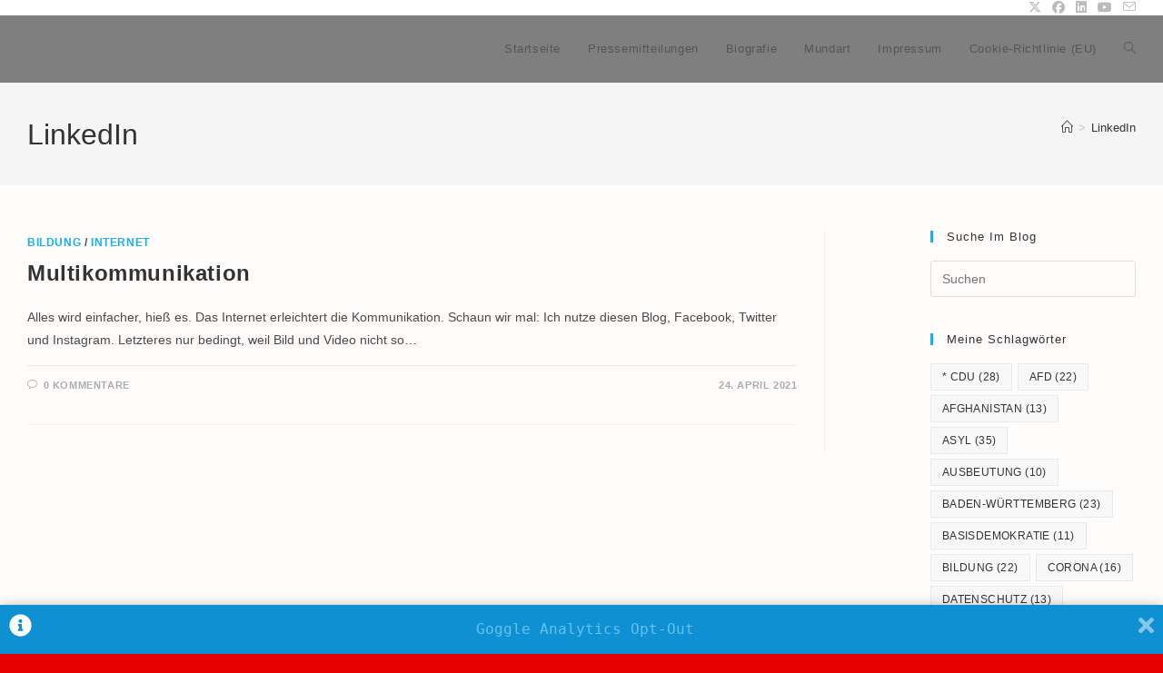

--- FILE ---
content_type: text/html; charset=UTF-8
request_url: https://joergrupp.de/tag/linkedin/
body_size: 17117
content:
<!DOCTYPE html>
<html class="html" lang="de" prefix="og: http://ogp.me/ns# fb: http://ogp.me/ns/fb# website: http://ogp.me/ns/website#">
<head>
	<meta charset="UTF-8">
	<link rel="profile" href="https://gmpg.org/xfn/11">

		<script type="text/javascript">
		/* Google Analytics Opt-Out by WP-Buddy | https://wp-buddy.com/products/plugins/google-analytics-opt-out */
						var gaoop_property = 'UA-120258975-1';
		var gaoop_disable_strs = ['ga-disable-' + gaoop_property];
				for (var index = 0; index < disableStrs.length; index++) {
			if (document.cookie.indexOf(disableStrs[index] + '=true') > -1) {
				window[disableStrs[index]] = true; // for Monster Insights
			}
		}

		function gaoop_analytics_optout() {
			for (var index = 0; index < disableStrs.length; index++) {
				document.cookie = disableStrs[index] + '=true; expires=Thu, 31 Dec 2099 23:59:59 UTC; SameSite=Strict; path=/';
				window[disableStrs[index]] = true; // for Monster Insights
			}
			alert('Vielen Dank. Wir haben ein Cookie gesetzt damit Google Analytics bei Deinem nächsten Besuch keine Daten mehr sammeln kann.');		}
			</script>
	<title>LinkedIn &#8211; Trotz alledem</title>
<meta name='robots' content='max-image-preview:large' />
<script>
window.koko_analytics = {"url":"https:\/\/joergrupp.de\/wp-admin\/admin-ajax.php?action=koko_analytics_collect","site_url":"https:\/\/joergrupp.de","post_id":0,"path":"\/tag\/linkedin\/","method":"cookie","use_cookie":true};
</script>
<meta property="og:type" content="object" />
<meta property="og:title" content="LinkedIn" />
<meta property="og:url" content="https://joergrupp.de/tag/linkedin/" />
<meta property="og:site_name" content="Trotz alledem" />
<meta property="article:publisher" content="https://www.facebook.com/JoergRuppLINKEBW" />
<meta name="twitter:card" content="summary_large_image" />
<meta name="twitter:title" content="LinkedIn" />
<meta name="twitter:site" content="@JoergRupp" />
<meta name="twitter:creator" content="@JoergRupp" />
<meta name="viewport" content="width=device-width, initial-scale=1"><link rel='dns-prefetch' href='//static.addtoany.com' />
<link rel="alternate" type="application/rss+xml" title="Trotz alledem &raquo; Feed" href="https://joergrupp.de/feed/" />
<link rel="alternate" type="application/rss+xml" title="Trotz alledem &raquo; Kommentar-Feed" href="https://joergrupp.de/comments/feed/" />
<link rel="alternate" type="application/rss+xml" title="Trotz alledem &raquo; LinkedIn Schlagwort-Feed" href="https://joergrupp.de/tag/linkedin/feed/" />
<style id='wp-img-auto-sizes-contain-inline-css'>
img:is([sizes=auto i],[sizes^="auto," i]){contain-intrinsic-size:3000px 1500px}
/*# sourceURL=wp-img-auto-sizes-contain-inline-css */
</style>
<link rel='stylesheet' id='sgr-css' href='https://joergrupp.de/wp-content/plugins/simple-google-recaptcha/sgr.css?ver=1663337731' media='all' />
<style id='wp-emoji-styles-inline-css'>

	img.wp-smiley, img.emoji {
		display: inline !important;
		border: none !important;
		box-shadow: none !important;
		height: 1em !important;
		width: 1em !important;
		margin: 0 0.07em !important;
		vertical-align: -0.1em !important;
		background: none !important;
		padding: 0 !important;
	}
/*# sourceURL=wp-emoji-styles-inline-css */
</style>
<style id='wp-block-library-inline-css'>
:root{--wp-block-synced-color:#7a00df;--wp-block-synced-color--rgb:122,0,223;--wp-bound-block-color:var(--wp-block-synced-color);--wp-editor-canvas-background:#ddd;--wp-admin-theme-color:#007cba;--wp-admin-theme-color--rgb:0,124,186;--wp-admin-theme-color-darker-10:#006ba1;--wp-admin-theme-color-darker-10--rgb:0,107,160.5;--wp-admin-theme-color-darker-20:#005a87;--wp-admin-theme-color-darker-20--rgb:0,90,135;--wp-admin-border-width-focus:2px}@media (min-resolution:192dpi){:root{--wp-admin-border-width-focus:1.5px}}.wp-element-button{cursor:pointer}:root .has-very-light-gray-background-color{background-color:#eee}:root .has-very-dark-gray-background-color{background-color:#313131}:root .has-very-light-gray-color{color:#eee}:root .has-very-dark-gray-color{color:#313131}:root .has-vivid-green-cyan-to-vivid-cyan-blue-gradient-background{background:linear-gradient(135deg,#00d084,#0693e3)}:root .has-purple-crush-gradient-background{background:linear-gradient(135deg,#34e2e4,#4721fb 50%,#ab1dfe)}:root .has-hazy-dawn-gradient-background{background:linear-gradient(135deg,#faaca8,#dad0ec)}:root .has-subdued-olive-gradient-background{background:linear-gradient(135deg,#fafae1,#67a671)}:root .has-atomic-cream-gradient-background{background:linear-gradient(135deg,#fdd79a,#004a59)}:root .has-nightshade-gradient-background{background:linear-gradient(135deg,#330968,#31cdcf)}:root .has-midnight-gradient-background{background:linear-gradient(135deg,#020381,#2874fc)}:root{--wp--preset--font-size--normal:16px;--wp--preset--font-size--huge:42px}.has-regular-font-size{font-size:1em}.has-larger-font-size{font-size:2.625em}.has-normal-font-size{font-size:var(--wp--preset--font-size--normal)}.has-huge-font-size{font-size:var(--wp--preset--font-size--huge)}.has-text-align-center{text-align:center}.has-text-align-left{text-align:left}.has-text-align-right{text-align:right}.has-fit-text{white-space:nowrap!important}#end-resizable-editor-section{display:none}.aligncenter{clear:both}.items-justified-left{justify-content:flex-start}.items-justified-center{justify-content:center}.items-justified-right{justify-content:flex-end}.items-justified-space-between{justify-content:space-between}.screen-reader-text{border:0;clip-path:inset(50%);height:1px;margin:-1px;overflow:hidden;padding:0;position:absolute;width:1px;word-wrap:normal!important}.screen-reader-text:focus{background-color:#ddd;clip-path:none;color:#444;display:block;font-size:1em;height:auto;left:5px;line-height:normal;padding:15px 23px 14px;text-decoration:none;top:5px;width:auto;z-index:100000}html :where(.has-border-color){border-style:solid}html :where([style*=border-top-color]){border-top-style:solid}html :where([style*=border-right-color]){border-right-style:solid}html :where([style*=border-bottom-color]){border-bottom-style:solid}html :where([style*=border-left-color]){border-left-style:solid}html :where([style*=border-width]){border-style:solid}html :where([style*=border-top-width]){border-top-style:solid}html :where([style*=border-right-width]){border-right-style:solid}html :where([style*=border-bottom-width]){border-bottom-style:solid}html :where([style*=border-left-width]){border-left-style:solid}html :where(img[class*=wp-image-]){height:auto;max-width:100%}:where(figure){margin:0 0 1em}html :where(.is-position-sticky){--wp-admin--admin-bar--position-offset:var(--wp-admin--admin-bar--height,0px)}@media screen and (max-width:600px){html :where(.is-position-sticky){--wp-admin--admin-bar--position-offset:0px}}

/*# sourceURL=wp-block-library-inline-css */
</style><style id='global-styles-inline-css'>
:root{--wp--preset--aspect-ratio--square: 1;--wp--preset--aspect-ratio--4-3: 4/3;--wp--preset--aspect-ratio--3-4: 3/4;--wp--preset--aspect-ratio--3-2: 3/2;--wp--preset--aspect-ratio--2-3: 2/3;--wp--preset--aspect-ratio--16-9: 16/9;--wp--preset--aspect-ratio--9-16: 9/16;--wp--preset--color--black: #000000;--wp--preset--color--cyan-bluish-gray: #abb8c3;--wp--preset--color--white: #ffffff;--wp--preset--color--pale-pink: #f78da7;--wp--preset--color--vivid-red: #cf2e2e;--wp--preset--color--luminous-vivid-orange: #ff6900;--wp--preset--color--luminous-vivid-amber: #fcb900;--wp--preset--color--light-green-cyan: #7bdcb5;--wp--preset--color--vivid-green-cyan: #00d084;--wp--preset--color--pale-cyan-blue: #8ed1fc;--wp--preset--color--vivid-cyan-blue: #0693e3;--wp--preset--color--vivid-purple: #9b51e0;--wp--preset--gradient--vivid-cyan-blue-to-vivid-purple: linear-gradient(135deg,rgb(6,147,227) 0%,rgb(155,81,224) 100%);--wp--preset--gradient--light-green-cyan-to-vivid-green-cyan: linear-gradient(135deg,rgb(122,220,180) 0%,rgb(0,208,130) 100%);--wp--preset--gradient--luminous-vivid-amber-to-luminous-vivid-orange: linear-gradient(135deg,rgb(252,185,0) 0%,rgb(255,105,0) 100%);--wp--preset--gradient--luminous-vivid-orange-to-vivid-red: linear-gradient(135deg,rgb(255,105,0) 0%,rgb(207,46,46) 100%);--wp--preset--gradient--very-light-gray-to-cyan-bluish-gray: linear-gradient(135deg,rgb(238,238,238) 0%,rgb(169,184,195) 100%);--wp--preset--gradient--cool-to-warm-spectrum: linear-gradient(135deg,rgb(74,234,220) 0%,rgb(151,120,209) 20%,rgb(207,42,186) 40%,rgb(238,44,130) 60%,rgb(251,105,98) 80%,rgb(254,248,76) 100%);--wp--preset--gradient--blush-light-purple: linear-gradient(135deg,rgb(255,206,236) 0%,rgb(152,150,240) 100%);--wp--preset--gradient--blush-bordeaux: linear-gradient(135deg,rgb(254,205,165) 0%,rgb(254,45,45) 50%,rgb(107,0,62) 100%);--wp--preset--gradient--luminous-dusk: linear-gradient(135deg,rgb(255,203,112) 0%,rgb(199,81,192) 50%,rgb(65,88,208) 100%);--wp--preset--gradient--pale-ocean: linear-gradient(135deg,rgb(255,245,203) 0%,rgb(182,227,212) 50%,rgb(51,167,181) 100%);--wp--preset--gradient--electric-grass: linear-gradient(135deg,rgb(202,248,128) 0%,rgb(113,206,126) 100%);--wp--preset--gradient--midnight: linear-gradient(135deg,rgb(2,3,129) 0%,rgb(40,116,252) 100%);--wp--preset--font-size--small: 13px;--wp--preset--font-size--medium: 20px;--wp--preset--font-size--large: 36px;--wp--preset--font-size--x-large: 42px;--wp--preset--spacing--20: 0.44rem;--wp--preset--spacing--30: 0.67rem;--wp--preset--spacing--40: 1rem;--wp--preset--spacing--50: 1.5rem;--wp--preset--spacing--60: 2.25rem;--wp--preset--spacing--70: 3.38rem;--wp--preset--spacing--80: 5.06rem;--wp--preset--shadow--natural: 6px 6px 9px rgba(0, 0, 0, 0.2);--wp--preset--shadow--deep: 12px 12px 50px rgba(0, 0, 0, 0.4);--wp--preset--shadow--sharp: 6px 6px 0px rgba(0, 0, 0, 0.2);--wp--preset--shadow--outlined: 6px 6px 0px -3px rgb(255, 255, 255), 6px 6px rgb(0, 0, 0);--wp--preset--shadow--crisp: 6px 6px 0px rgb(0, 0, 0);}:where(.is-layout-flex){gap: 0.5em;}:where(.is-layout-grid){gap: 0.5em;}body .is-layout-flex{display: flex;}.is-layout-flex{flex-wrap: wrap;align-items: center;}.is-layout-flex > :is(*, div){margin: 0;}body .is-layout-grid{display: grid;}.is-layout-grid > :is(*, div){margin: 0;}:where(.wp-block-columns.is-layout-flex){gap: 2em;}:where(.wp-block-columns.is-layout-grid){gap: 2em;}:where(.wp-block-post-template.is-layout-flex){gap: 1.25em;}:where(.wp-block-post-template.is-layout-grid){gap: 1.25em;}.has-black-color{color: var(--wp--preset--color--black) !important;}.has-cyan-bluish-gray-color{color: var(--wp--preset--color--cyan-bluish-gray) !important;}.has-white-color{color: var(--wp--preset--color--white) !important;}.has-pale-pink-color{color: var(--wp--preset--color--pale-pink) !important;}.has-vivid-red-color{color: var(--wp--preset--color--vivid-red) !important;}.has-luminous-vivid-orange-color{color: var(--wp--preset--color--luminous-vivid-orange) !important;}.has-luminous-vivid-amber-color{color: var(--wp--preset--color--luminous-vivid-amber) !important;}.has-light-green-cyan-color{color: var(--wp--preset--color--light-green-cyan) !important;}.has-vivid-green-cyan-color{color: var(--wp--preset--color--vivid-green-cyan) !important;}.has-pale-cyan-blue-color{color: var(--wp--preset--color--pale-cyan-blue) !important;}.has-vivid-cyan-blue-color{color: var(--wp--preset--color--vivid-cyan-blue) !important;}.has-vivid-purple-color{color: var(--wp--preset--color--vivid-purple) !important;}.has-black-background-color{background-color: var(--wp--preset--color--black) !important;}.has-cyan-bluish-gray-background-color{background-color: var(--wp--preset--color--cyan-bluish-gray) !important;}.has-white-background-color{background-color: var(--wp--preset--color--white) !important;}.has-pale-pink-background-color{background-color: var(--wp--preset--color--pale-pink) !important;}.has-vivid-red-background-color{background-color: var(--wp--preset--color--vivid-red) !important;}.has-luminous-vivid-orange-background-color{background-color: var(--wp--preset--color--luminous-vivid-orange) !important;}.has-luminous-vivid-amber-background-color{background-color: var(--wp--preset--color--luminous-vivid-amber) !important;}.has-light-green-cyan-background-color{background-color: var(--wp--preset--color--light-green-cyan) !important;}.has-vivid-green-cyan-background-color{background-color: var(--wp--preset--color--vivid-green-cyan) !important;}.has-pale-cyan-blue-background-color{background-color: var(--wp--preset--color--pale-cyan-blue) !important;}.has-vivid-cyan-blue-background-color{background-color: var(--wp--preset--color--vivid-cyan-blue) !important;}.has-vivid-purple-background-color{background-color: var(--wp--preset--color--vivid-purple) !important;}.has-black-border-color{border-color: var(--wp--preset--color--black) !important;}.has-cyan-bluish-gray-border-color{border-color: var(--wp--preset--color--cyan-bluish-gray) !important;}.has-white-border-color{border-color: var(--wp--preset--color--white) !important;}.has-pale-pink-border-color{border-color: var(--wp--preset--color--pale-pink) !important;}.has-vivid-red-border-color{border-color: var(--wp--preset--color--vivid-red) !important;}.has-luminous-vivid-orange-border-color{border-color: var(--wp--preset--color--luminous-vivid-orange) !important;}.has-luminous-vivid-amber-border-color{border-color: var(--wp--preset--color--luminous-vivid-amber) !important;}.has-light-green-cyan-border-color{border-color: var(--wp--preset--color--light-green-cyan) !important;}.has-vivid-green-cyan-border-color{border-color: var(--wp--preset--color--vivid-green-cyan) !important;}.has-pale-cyan-blue-border-color{border-color: var(--wp--preset--color--pale-cyan-blue) !important;}.has-vivid-cyan-blue-border-color{border-color: var(--wp--preset--color--vivid-cyan-blue) !important;}.has-vivid-purple-border-color{border-color: var(--wp--preset--color--vivid-purple) !important;}.has-vivid-cyan-blue-to-vivid-purple-gradient-background{background: var(--wp--preset--gradient--vivid-cyan-blue-to-vivid-purple) !important;}.has-light-green-cyan-to-vivid-green-cyan-gradient-background{background: var(--wp--preset--gradient--light-green-cyan-to-vivid-green-cyan) !important;}.has-luminous-vivid-amber-to-luminous-vivid-orange-gradient-background{background: var(--wp--preset--gradient--luminous-vivid-amber-to-luminous-vivid-orange) !important;}.has-luminous-vivid-orange-to-vivid-red-gradient-background{background: var(--wp--preset--gradient--luminous-vivid-orange-to-vivid-red) !important;}.has-very-light-gray-to-cyan-bluish-gray-gradient-background{background: var(--wp--preset--gradient--very-light-gray-to-cyan-bluish-gray) !important;}.has-cool-to-warm-spectrum-gradient-background{background: var(--wp--preset--gradient--cool-to-warm-spectrum) !important;}.has-blush-light-purple-gradient-background{background: var(--wp--preset--gradient--blush-light-purple) !important;}.has-blush-bordeaux-gradient-background{background: var(--wp--preset--gradient--blush-bordeaux) !important;}.has-luminous-dusk-gradient-background{background: var(--wp--preset--gradient--luminous-dusk) !important;}.has-pale-ocean-gradient-background{background: var(--wp--preset--gradient--pale-ocean) !important;}.has-electric-grass-gradient-background{background: var(--wp--preset--gradient--electric-grass) !important;}.has-midnight-gradient-background{background: var(--wp--preset--gradient--midnight) !important;}.has-small-font-size{font-size: var(--wp--preset--font-size--small) !important;}.has-medium-font-size{font-size: var(--wp--preset--font-size--medium) !important;}.has-large-font-size{font-size: var(--wp--preset--font-size--large) !important;}.has-x-large-font-size{font-size: var(--wp--preset--font-size--x-large) !important;}
/*# sourceURL=global-styles-inline-css */
</style>

<style id='classic-theme-styles-inline-css'>
/*! This file is auto-generated */
.wp-block-button__link{color:#fff;background-color:#32373c;border-radius:9999px;box-shadow:none;text-decoration:none;padding:calc(.667em + 2px) calc(1.333em + 2px);font-size:1.125em}.wp-block-file__button{background:#32373c;color:#fff;text-decoration:none}
/*# sourceURL=/wp-includes/css/classic-themes.min.css */
</style>
<link rel='stylesheet' id='font-awesome-css' href='https://joergrupp.de/wp-content/themes/oceanwp/assets/fonts/fontawesome/css/all.min.css?ver=6.7.2' media='all' />
<link rel='stylesheet' id='simple-line-icons-css' href='https://joergrupp.de/wp-content/themes/oceanwp/assets/css/third/simple-line-icons.min.css?ver=2.4.0' media='all' />
<link rel='stylesheet' id='oceanwp-style-css' href='https://joergrupp.de/wp-content/themes/oceanwp/assets/css/style.min.css?ver=4.1.4' media='all' />
<link rel='stylesheet' id='addtoany-css' href='https://joergrupp.de/wp-content/plugins/add-to-any/addtoany.min.css?ver=1.16' media='all' />
<link rel='stylesheet' id='oe-widgets-style-css' href='https://joergrupp.de/wp-content/plugins/ocean-extra/assets/css/widgets.css?ver=6.9' media='all' />
<script id="sgr-js-extra">
var sgr = {"sgr_site_key":"6Le80MoZAAAAAB3uu-GXPfOIAjhG13GYs9G2BAL0"};
//# sourceURL=sgr-js-extra
</script>
<script src="https://joergrupp.de/wp-content/plugins/simple-google-recaptcha/sgr.js?ver=1663337731" id="sgr-js"></script>
<script id="addtoany-core-js-before">
window.a2a_config=window.a2a_config||{};a2a_config.callbacks=[];a2a_config.overlays=[];a2a_config.templates={};a2a_localize = {
	Share: "Teilen",
	Save: "Speichern",
	Subscribe: "Abonnieren",
	Email: "E-Mail",
	Bookmark: "Lesezeichen",
	ShowAll: "Alle anzeigen",
	ShowLess: "Weniger anzeigen",
	FindServices: "Dienst(e) suchen",
	FindAnyServiceToAddTo: "Um weitere Dienste ergänzen",
	PoweredBy: "Präsentiert von",
	ShareViaEmail: "Teilen via E-Mail",
	SubscribeViaEmail: "Via E-Mail abonnieren",
	BookmarkInYourBrowser: "Lesezeichen in deinem Browser",
	BookmarkInstructions: "Drücke Ctrl+D oder \u2318+D um diese Seite bei den Lesenzeichen zu speichern.",
	AddToYourFavorites: "Zu deinen Favoriten hinzufügen",
	SendFromWebOrProgram: "Senden von jeder E-Mail Adresse oder E-Mail-Programm",
	EmailProgram: "E-Mail-Programm",
	More: "Mehr&#8230;",
	ThanksForSharing: "Thanks for sharing!",
	ThanksForFollowing: "Thanks for following!"
};


//# sourceURL=addtoany-core-js-before
</script>
<script defer src="https://static.addtoany.com/menu/page.js" id="addtoany-core-js"></script>
<script src="https://joergrupp.de/wp-includes/js/jquery/jquery.min.js?ver=3.7.1" id="jquery-core-js"></script>
<script src="https://joergrupp.de/wp-includes/js/jquery/jquery-migrate.min.js?ver=3.4.1" id="jquery-migrate-js"></script>
<script defer src="https://joergrupp.de/wp-content/plugins/add-to-any/addtoany.min.js?ver=1.1" id="addtoany-jquery-js"></script>
<link rel="https://api.w.org/" href="https://joergrupp.de/wp-json/" /><link rel="alternate" title="JSON" type="application/json" href="https://joergrupp.de/wp-json/wp/v2/tags/2489" /><link rel="EditURI" type="application/rsd+xml" title="RSD" href="https://joergrupp.de/xmlrpc.php?rsd" />
<meta name="generator" content="WordPress 6.9" />


<!-- Open Graph data is managed by Alex MacArthur's Complete Open Graph plugin. (v3.4.5) -->
<!-- https://wordpress.org/plugins/complete-open-graph/ -->
<meta property='og:site_name' content='Trotz alledem' />
<meta property='og:url' content='https://joergrupp.de' />
<meta property='og:locale' content='de_DE' />
<meta property='og:description' content='Trotz alledem: Politisches und Pers&ouml;nliches aus der Sicht eines mittelalten, wei&szlig;en Mannes' />
<meta property='og:title' content='Trotz alledem' />
<meta property='og:type' content='website' />
<meta name='twitter:card' content='summary' />
<meta name='twitter:title' content='Trotz alledem' />
<meta name='twitter:description' content='Trotz alledem: Politisches und Pers&ouml;nliches aus der Sicht eines mittelalten, wei&szlig;en Mannes' />
<!-- End Complete Open Graph. | 0.0020270347595215s -->

<style type="text/css">/** Google Analytics Opt Out Custom CSS **/.gaoop {color: #ffffff; line-height: 2; position: fixed; bottom: 0; left: 0; width: 100%; -webkit-box-shadow: 0 4px 15px rgba(0, 0, 0, 0.4); -moz-box-shadow: 0 4px 15px rgba(0, 0, 0, 0.4); box-shadow: 0 4px 15px rgba(0, 0, 0, 0.4); background-color: #0E90D2; padding: 1rem; margin: 0; display: flex; align-items: center; justify-content: space-between; } .gaoop-hidden {display: none; } .gaoop-checkbox:checked + .gaoop {width: auto; right: 0; left: auto; opacity: 0.5; ms-filter: "progid:DXImageTransform.Microsoft.Alpha(Opacity=50)"; filter: alpha(opacity=50); -moz-opacity: 0.5; -khtml-opacity: 0.5; } .gaoop-checkbox:checked + .gaoop .gaoop-close-icon {display: none; } .gaoop-checkbox:checked + .gaoop .gaoop-opt-out-content {display: none; } input.gaoop-checkbox {display: none; } .gaoop a {color: #67C2F0; text-decoration: none; } .gaoop a:hover {color: #ffffff; text-decoration: underline; } .gaoop-info-icon {margin: 0; padding: 0; cursor: pointer; } .gaoop svg {position: relative; margin: 0; padding: 0; width: auto; height: 25px; } .gaoop-close-icon {cursor: pointer; position: relative; opacity: 0.5; ms-filter: "progid:DXImageTransform.Microsoft.Alpha(Opacity=50)"; filter: alpha(opacity=50); -moz-opacity: 0.5; -khtml-opacity: 0.5; margin: 0; padding: 0; text-align: center; vertical-align: top; display: inline-block; } .gaoop-close-icon:hover {z-index: 1; opacity: 1; ms-filter: "progid:DXImageTransform.Microsoft.Alpha(Opacity=100)"; filter: alpha(opacity=100); -moz-opacity: 1; -khtml-opacity: 1; } .gaoop_closed .gaoop-opt-out-link, .gaoop_closed .gaoop-close-icon {display: none; } .gaoop_closed:hover {opacity: 1; ms-filter: "progid:DXImageTransform.Microsoft.Alpha(Opacity=100)"; filter: alpha(opacity=100); -moz-opacity: 1; -khtml-opacity: 1; } .gaoop_closed .gaoop-opt-out-content {display: none; } .gaoop_closed .gaoop-info-icon {width: 100%; } .gaoop-opt-out-content {display: inline-block; vertical-align: top; } </style><style>.recentcomments a{display:inline !important;padding:0 !important;margin:0 !important;}</style><link rel="icon" href="https://joergrupp.de/wp-content/uploads/2016/09/cropped-background-784384_640-32x32.jpg" sizes="32x32" />
<link rel="icon" href="https://joergrupp.de/wp-content/uploads/2016/09/cropped-background-784384_640-192x192.jpg" sizes="192x192" />
<link rel="apple-touch-icon" href="https://joergrupp.de/wp-content/uploads/2016/09/cropped-background-784384_640-180x180.jpg" />
<meta name="msapplication-TileImage" content="https://joergrupp.de/wp-content/uploads/2016/09/cropped-background-784384_640-270x270.jpg" />
<!-- OceanWP CSS -->
<style type="text/css">
/* Colors */body,.separate-layout,.has-parallax-footer:not(.separate-layout) #main{background-color:#dbcce2}.boxed-layout{background-color:#e80000}.boxed-layout #wrap,.separate-layout .content-area,.separate-layout .widget-area .sidebar-box,body.separate-blog.separate-layout #blog-entries >*,body.separate-blog.separate-layout .oceanwp-pagination,body.separate-blog.separate-layout .blog-entry.grid-entry .blog-entry-inner,.has-parallax-footer:not(.separate-layout) #main{background-color:#fffcfc}body .theme-button,body input[type="submit"],body button[type="submit"],body button,body .button,body div.wpforms-container-full .wpforms-form input[type=submit],body div.wpforms-container-full .wpforms-form button[type=submit],body div.wpforms-container-full .wpforms-form .wpforms-page-button,.woocommerce-cart .wp-element-button,.woocommerce-checkout .wp-element-button,.wp-block-button__link{border-color:#ffffff}body .theme-button:hover,body input[type="submit"]:hover,body button[type="submit"]:hover,body button:hover,body .button:hover,body div.wpforms-container-full .wpforms-form input[type=submit]:hover,body div.wpforms-container-full .wpforms-form input[type=submit]:active,body div.wpforms-container-full .wpforms-form button[type=submit]:hover,body div.wpforms-container-full .wpforms-form button[type=submit]:active,body div.wpforms-container-full .wpforms-form .wpforms-page-button:hover,body div.wpforms-container-full .wpforms-form .wpforms-page-button:active,.woocommerce-cart .wp-element-button:hover,.woocommerce-checkout .wp-element-button:hover,.wp-block-button__link:hover{border-color:#ffffff}/* OceanWP Style Settings CSS */@media only screen and (min-width:960px){.widget-area,.content-left-sidebar .widget-area{width:21%}}.theme-button,input[type="submit"],button[type="submit"],button,.button,body div.wpforms-container-full .wpforms-form input[type=submit],body div.wpforms-container-full .wpforms-form button[type=submit],body div.wpforms-container-full .wpforms-form .wpforms-page-button{border-style:solid}.theme-button,input[type="submit"],button[type="submit"],button,.button,body div.wpforms-container-full .wpforms-form input[type=submit],body div.wpforms-container-full .wpforms-form button[type=submit],body div.wpforms-container-full .wpforms-form .wpforms-page-button{border-width:1px}form input[type="text"],form input[type="password"],form input[type="email"],form input[type="url"],form input[type="date"],form input[type="month"],form input[type="time"],form input[type="datetime"],form input[type="datetime-local"],form input[type="week"],form input[type="number"],form input[type="search"],form input[type="tel"],form input[type="color"],form select,form textarea,.woocommerce .woocommerce-checkout .select2-container--default .select2-selection--single{border-style:solid}body div.wpforms-container-full .wpforms-form input[type=date],body div.wpforms-container-full .wpforms-form input[type=datetime],body div.wpforms-container-full .wpforms-form input[type=datetime-local],body div.wpforms-container-full .wpforms-form input[type=email],body div.wpforms-container-full .wpforms-form input[type=month],body div.wpforms-container-full .wpforms-form input[type=number],body div.wpforms-container-full .wpforms-form input[type=password],body div.wpforms-container-full .wpforms-form input[type=range],body div.wpforms-container-full .wpforms-form input[type=search],body div.wpforms-container-full .wpforms-form input[type=tel],body div.wpforms-container-full .wpforms-form input[type=text],body div.wpforms-container-full .wpforms-form input[type=time],body div.wpforms-container-full .wpforms-form input[type=url],body div.wpforms-container-full .wpforms-form input[type=week],body div.wpforms-container-full .wpforms-form select,body div.wpforms-container-full .wpforms-form textarea{border-style:solid}form input[type="text"],form input[type="password"],form input[type="email"],form input[type="url"],form input[type="date"],form input[type="month"],form input[type="time"],form input[type="datetime"],form input[type="datetime-local"],form input[type="week"],form input[type="number"],form input[type="search"],form input[type="tel"],form input[type="color"],form select,form textarea{border-radius:3px}body div.wpforms-container-full .wpforms-form input[type=date],body div.wpforms-container-full .wpforms-form input[type=datetime],body div.wpforms-container-full .wpforms-form input[type=datetime-local],body div.wpforms-container-full .wpforms-form input[type=email],body div.wpforms-container-full .wpforms-form input[type=month],body div.wpforms-container-full .wpforms-form input[type=number],body div.wpforms-container-full .wpforms-form input[type=password],body div.wpforms-container-full .wpforms-form input[type=range],body div.wpforms-container-full .wpforms-form input[type=search],body div.wpforms-container-full .wpforms-form input[type=tel],body div.wpforms-container-full .wpforms-form input[type=text],body div.wpforms-container-full .wpforms-form input[type=time],body div.wpforms-container-full .wpforms-form input[type=url],body div.wpforms-container-full .wpforms-form input[type=week],body div.wpforms-container-full .wpforms-form select,body div.wpforms-container-full .wpforms-form textarea{border-radius:3px}/* Header */#site-header.has-header-media .overlay-header-media{background-color:rgba(0,0,0,0.5)}/* Header Image CSS */#site-header{background-image:url(https://joergrupp.de.195-34-167-82.acc120.lands-concepts.com/wp-content/uploads/2015/03/cropped-cropped-2014-05-16-13.53.541.jpg)}/* Topbar */#top-bar-wrap,#top-bar-content strong{color:#000000}/* Blog CSS */.ocean-single-post-header ul.meta-item li a:hover{color:#333333}/* Typography */body{font-size:14px;line-height:1.8}h1,h2,h3,h4,h5,h6,.theme-heading,.widget-title,.oceanwp-widget-recent-posts-title,.comment-reply-title,.entry-title,.sidebar-box .widget-title{line-height:1.4}h1{font-size:23px;line-height:1.4}h2{font-size:20px;line-height:1.4}h3{font-size:18px;line-height:1.4}h4{font-size:17px;line-height:1.4}h5{font-size:14px;line-height:1.4}h6{font-size:15px;line-height:1.4}.page-header .page-header-title,.page-header.background-image-page-header .page-header-title{font-size:32px;line-height:1.4}.page-header .page-subheading{font-size:15px;line-height:1.8}.site-breadcrumbs,.site-breadcrumbs a{font-size:13px;line-height:1.4}#top-bar-content,#top-bar-social-alt{font-size:12px;line-height:1.8}#site-logo a.site-logo-text{font-size:24px;line-height:1.8}.dropdown-menu ul li a.menu-link,#site-header.full_screen-header .fs-dropdown-menu ul.sub-menu li a{font-size:12px;line-height:1.2;letter-spacing:.6px}.sidr-class-dropdown-menu li a,a.sidr-class-toggle-sidr-close,#mobile-dropdown ul li a,body #mobile-fullscreen ul li a{font-size:15px;line-height:1.8}.blog-entry.post .blog-entry-header .entry-title a{font-size:24px;line-height:1.4}.ocean-single-post-header .single-post-title{font-size:34px;line-height:1.4;letter-spacing:.6px}.ocean-single-post-header ul.meta-item li,.ocean-single-post-header ul.meta-item li a{font-size:13px;line-height:1.4;letter-spacing:.6px}.ocean-single-post-header .post-author-name,.ocean-single-post-header .post-author-name a{font-size:14px;line-height:1.4;letter-spacing:.6px}.ocean-single-post-header .post-author-description{font-size:12px;line-height:1.4;letter-spacing:.6px}.single-post .entry-title{line-height:1.4;letter-spacing:.6px}.single-post ul.meta li,.single-post ul.meta li a{font-size:14px;line-height:1.4;letter-spacing:.6px}.sidebar-box .widget-title,.sidebar-box.widget_block .wp-block-heading{font-size:13px;line-height:1;letter-spacing:1px}#footer-widgets .footer-box .widget-title{font-size:13px;line-height:1;letter-spacing:1px}#footer-bottom #copyright{font-size:12px;line-height:1}#footer-bottom #footer-bottom-menu{font-size:12px;line-height:1}.woocommerce-store-notice.demo_store{line-height:2;letter-spacing:1.5px}.demo_store .woocommerce-store-notice__dismiss-link{line-height:2;letter-spacing:1.5px}.woocommerce ul.products li.product li.title h2,.woocommerce ul.products li.product li.title a{font-size:14px;line-height:1.5}.woocommerce ul.products li.product li.category,.woocommerce ul.products li.product li.category a{font-size:12px;line-height:1}.woocommerce ul.products li.product .price{font-size:18px;line-height:1}.woocommerce ul.products li.product .button,.woocommerce ul.products li.product .product-inner .added_to_cart{font-size:12px;line-height:1.5;letter-spacing:1px}.woocommerce ul.products li.owp-woo-cond-notice span,.woocommerce ul.products li.owp-woo-cond-notice a{font-size:16px;line-height:1;letter-spacing:1px;font-weight:600;text-transform:capitalize}.woocommerce div.product .product_title{font-size:24px;line-height:1.4;letter-spacing:.6px}.woocommerce div.product p.price{font-size:36px;line-height:1}.woocommerce .owp-btn-normal .summary form button.button,.woocommerce .owp-btn-big .summary form button.button,.woocommerce .owp-btn-very-big .summary form button.button{font-size:12px;line-height:1.5;letter-spacing:1px;text-transform:uppercase}.woocommerce div.owp-woo-single-cond-notice span,.woocommerce div.owp-woo-single-cond-notice a{font-size:18px;line-height:2;letter-spacing:1.5px;font-weight:600;text-transform:capitalize}.ocean-preloader--active .preloader-after-content{font-size:20px;line-height:1.8;letter-spacing:.6px}
</style></head>

<body class="archive tag tag-linkedin tag-2489 wp-embed-responsive wp-theme-oceanwp oceanwp-theme dropdown-mobile boxed-layout wrap-boxshadow default-breakpoint has-sidebar content-right-sidebar has-topbar has-breadcrumbs" itemscope="itemscope" itemtype="https://schema.org/Blog">

	
	
	<div id="outer-wrap" class="site clr">

		<a class="skip-link screen-reader-text" href="#main">Zum Inhalt springen</a>

		
		<div id="wrap" class="clr">

			

<div id="top-bar-wrap" class="clr">

	<div id="top-bar" class="clr container has-no-content">

		
		<div id="top-bar-inner" class="clr">

			

<div id="top-bar-social" class="clr top-bar-right">

	<ul class="clr" aria-label="Social-Media-Links">

		<li class="oceanwp-twitter"><a href="http://JoergRupp" aria-label="X (öffnet in neuem Tab)" target="_blank" rel="noopener noreferrer"><i class=" fa-brands fa-x-twitter" aria-hidden="true" role="img"></i></a></li><li class="oceanwp-facebook"><a href="https://www.facebook.com/JoergRupp" aria-label="Facebook (öffnet in neuem Tab)" target="_blank" rel="noopener noreferrer"><i class=" fab fa-facebook" aria-hidden="true" role="img"></i></a></li><li class="oceanwp-linkedin"><a href="https://www.linkedin.com/in/joergrupp/" aria-label="LinkedIn (öffnet in neuem Tab)" target="_blank" rel="noopener noreferrer"><i class=" fab fa-linkedin" aria-hidden="true" role="img"></i></a></li><li class="oceanwp-youtube"><a href="https://www.youtube.com/channel/UCd3P59RCHyirvEtQuK9EpeA/" aria-label="YouTube (öffnet in neuem Tab)" target="_blank" rel="noopener noreferrer"><i class=" fab fa-youtube" aria-hidden="true" role="img"></i></a></li><li class="oceanwp-email"><a href="mailto:jo&#101;r&#103;&#114;up&#112;&#64;&#106;oergr&#117;pp&#46;de" aria-label="Mail senden (öffnet im Mail-Programm)" target="_self"><i class=" icon-envelope" aria-hidden="true" role="img"></i></a></li>
	</ul>

</div><!-- #top-bar-social -->

		</div><!-- #top-bar-inner -->

		
	</div><!-- #top-bar -->

</div><!-- #top-bar-wrap -->


			
<header id="site-header" class="minimal-header has-header-media clr" data-height="74" itemscope="itemscope" itemtype="https://schema.org/WPHeader" role="banner">

	
					
			<div id="site-header-inner" class="clr container">

				
				

<div id="site-logo" class="clr" itemscope itemtype="https://schema.org/Brand" >

	
	<div id="site-logo-inner" class="clr">

		
	</div><!-- #site-logo-inner -->

	
	
</div><!-- #site-logo -->

			<div id="site-navigation-wrap" class="clr">
			
			
			
			<nav id="site-navigation" class="navigation main-navigation clr" itemscope="itemscope" itemtype="https://schema.org/SiteNavigationElement" role="navigation" >

				<ul id="menu-hauptmenue" class="main-menu dropdown-menu sf-menu"><li id="menu-item-2344" class="menu-item menu-item-type-custom menu-item-object-custom menu-item-home menu-item-2344"><a href="https://joergrupp.de" class="menu-link"><span class="text-wrap">Startseite</span></a></li><li id="menu-item-4815" class="menu-item menu-item-type-post_type menu-item-object-page menu-item-4815"><a href="https://joergrupp.de/pressemitteilungen/" class="menu-link"><span class="text-wrap">Pressemitteilungen</span></a></li><li id="menu-item-2346" class="menu-item menu-item-type-post_type menu-item-object-page menu-item-2346"><a href="https://joergrupp.de/biografie/" class="menu-link"><span class="text-wrap">Biografie</span></a></li><li id="menu-item-2350" class="menu-item menu-item-type-post_type menu-item-object-page menu-item-2350"><a href="https://joergrupp.de/mundart/" class="menu-link"><span class="text-wrap">Mundart</span></a></li><li id="menu-item-2349" class="menu-item menu-item-type-post_type menu-item-object-page menu-item-2349"><a href="https://joergrupp.de/impressum/" class="menu-link"><span class="text-wrap">Impressum</span></a></li><li id="menu-item-4879" class="menu-item menu-item-type-post_type menu-item-object-page menu-item-4879"><a href="https://joergrupp.de/cookie-richtlinie-eu/" class="menu-link"><span class="text-wrap">Cookie-Richtlinie (EU)</span></a></li><li class="search-toggle-li" ><a href="https://joergrupp.de/#" class="site-search-toggle search-dropdown-toggle"><span class="screen-reader-text">Website-Suche umschalten</span><i class=" icon-magnifier" aria-hidden="true" role="img"></i></a></li></ul>
<div id="searchform-dropdown" class="header-searchform-wrap clr" >
	
<form aria-label="Diese Website durchsuchen" role="search" method="get" class="searchform" action="https://joergrupp.de/">	
	<input aria-label="Suchabfrage eingeben" type="search" id="ocean-search-form-1" class="field" autocomplete="off" placeholder="Suchen" name="s">
		</form>
</div><!-- #searchform-dropdown -->

			</nav><!-- #site-navigation -->

			
			
					</div><!-- #site-navigation-wrap -->
			
		
	
				
	
	<div class="oceanwp-mobile-menu-icon clr mobile-right">

		
		
		
		<a href="https://joergrupp.de/#mobile-menu-toggle" class="mobile-menu"  aria-label="Mobiles Menü">
							<i class="fa fa-bars" aria-hidden="true"></i>
								<span class="oceanwp-text">Menü</span>
				<span class="oceanwp-close-text">Schließen</span>
						</a>

		
		
		
	</div><!-- #oceanwp-mobile-menu-navbar -->

	

			</div><!-- #site-header-inner -->

			
<div id="mobile-dropdown" class="clr" >

	<nav class="clr" itemscope="itemscope" itemtype="https://schema.org/SiteNavigationElement">

		<ul id="menu-hauptmenue-1" class="menu"><li class="menu-item menu-item-type-custom menu-item-object-custom menu-item-home menu-item-2344"><a href="https://joergrupp.de">Startseite</a></li>
<li class="menu-item menu-item-type-post_type menu-item-object-page menu-item-4815"><a href="https://joergrupp.de/pressemitteilungen/">Pressemitteilungen</a></li>
<li class="menu-item menu-item-type-post_type menu-item-object-page menu-item-2346"><a href="https://joergrupp.de/biografie/">Biografie</a></li>
<li class="menu-item menu-item-type-post_type menu-item-object-page menu-item-2350"><a href="https://joergrupp.de/mundart/">Mundart</a></li>
<li class="menu-item menu-item-type-post_type menu-item-object-page menu-item-2349"><a href="https://joergrupp.de/impressum/">Impressum</a></li>
<li class="menu-item menu-item-type-post_type menu-item-object-page menu-item-4879"><a href="https://joergrupp.de/cookie-richtlinie-eu/">Cookie-Richtlinie (EU)</a></li>
<li class="search-toggle-li" ><a href="https://joergrupp.de/#" class="site-search-toggle search-dropdown-toggle"><span class="screen-reader-text">Website-Suche umschalten</span><i class=" icon-magnifier" aria-hidden="true" role="img"></i></a></li></ul>
<div id="mobile-menu-search" class="clr">
	<form aria-label="Diese Website durchsuchen" method="get" action="https://joergrupp.de/" class="mobile-searchform">
		<input aria-label="Suchabfrage eingeben" value="" class="field" id="ocean-mobile-search-2" type="search" name="s" autocomplete="off" placeholder="Suchen" />
		<button aria-label="Suche abschicken" type="submit" class="searchform-submit">
			<i class=" icon-magnifier" aria-hidden="true" role="img"></i>		</button>
					</form>
</div><!-- .mobile-menu-search -->

	</nav>

</div>

			
			
					<div class="overlay-header-media"></div>
			
		
</header><!-- #site-header -->


			
			<main id="main" class="site-main clr"  role="main">

				

<header class="page-header">

	
	<div class="container clr page-header-inner">

		
			<h1 class="page-header-title clr" itemprop="headline">LinkedIn</h1>

			
		
		<nav role="navigation" aria-label="Brotkrümelnavigation" class="site-breadcrumbs clr position-"><ol class="trail-items" itemscope itemtype="http://schema.org/BreadcrumbList"><meta name="numberOfItems" content="2" /><meta name="itemListOrder" content="Ascending" /><li class="trail-item trail-begin" itemprop="itemListElement" itemscope itemtype="https://schema.org/ListItem"><a href="https://joergrupp.de" rel="home" aria-label="Start" itemprop="item"><span itemprop="name"><i class=" icon-home" aria-hidden="true" role="img"></i><span class="breadcrumb-home has-icon">Start</span></span></a><span class="breadcrumb-sep">></span><meta itemprop="position" content="1" /></li><li class="trail-item trail-end" itemprop="itemListElement" itemscope itemtype="https://schema.org/ListItem"><span itemprop="name"><a href="https://joergrupp.de/tag/linkedin/">LinkedIn</a></span><meta itemprop="position" content="2" /></li></ol></nav>
	</div><!-- .page-header-inner -->

	
	
</header><!-- .page-header -->


	
	<div id="content-wrap" class="container clr">

		
		<div id="primary" class="content-area clr">

			
			<div id="content" class="site-content clr">

				
										<div id="blog-entries" class="entries clr tablet-col tablet-2-col mobile-col mobile-1-col">

							
							
								
								
<article id="post-5186" class="blog-entry clr no-featured-image thumbnail-entry post-5186 post type-post status-publish format-standard hentry category-bildung category-internet tag-aol tag-e-mail tag-facebook tag-linkedin tag-mattermost tag-slack tag-telegram tag-threema tag-trello tag-twitter tag-whatsapp entry">

	<div class="blog-entry-inner clr left-position center">

		
		<div class="blog-entry-content">

			
	<div class="blog-entry-category clr">
		<a href="https://joergrupp.de/category/bildung/" rel="category tag">Bildung</a> / <a href="https://joergrupp.de/category/internet/" rel="category tag">Internet</a>	</div>

	

<header class="blog-entry-header clr">
	<h2 class="blog-entry-title entry-title">
		<a href="https://joergrupp.de/multikommunikation/"  rel="bookmark">Multikommunikation</a>
	</h2><!-- .blog-entry-title -->
</header><!-- .blog-entry-header -->



<div class="blog-entry-summary clr" itemprop="text">

	
		<p>
			Alles wird einfacher, hieß es. Das Internet erleichtert die Kommunikation. Schaun wir mal: Ich nutze diesen Blog, Facebook, Twitter und Instagram. Letzteres nur bedingt, weil Bild und Video nicht so&hellip;		</p>

		
</div><!-- .blog-entry-summary -->


			<div class="blog-entry-bottom clr">

				
	<div class="blog-entry-comments clr">
		<i class=" icon-bubble" aria-hidden="true" role="img"></i><a href="https://joergrupp.de/multikommunikation/#respond" class="comments-link" >0 Kommentare</a>	</div>

	
	<div class="blog-entry-date clr">
		24. April 2021	</div>

	
			</div><!-- .blog-entry-bottom -->

		</div><!-- .blog-entry-content -->

		
		
	</div><!-- .blog-entry-inner -->

</article><!-- #post-## -->

								
							
						</div><!-- #blog-entries -->

							
					
				
			</div><!-- #content -->

			
		</div><!-- #primary -->

		

<aside id="right-sidebar" class="sidebar-container widget-area sidebar-primary" itemscope="itemscope" itemtype="https://schema.org/WPSideBar" role="complementary" aria-label="Primäre Seitenleiste">

	
	<div id="right-sidebar-inner" class="clr">

		<div id="search-3" class="sidebar-box widget_search clr"><h4 class="widget-title">Suche im Blog</h4>
<form aria-label="Diese Website durchsuchen" role="search" method="get" class="searchform" action="https://joergrupp.de/">	
	<input aria-label="Suchabfrage eingeben" type="search" id="ocean-search-form-3" class="field" autocomplete="off" placeholder="Suchen" name="s">
		</form>
</div><div id="tag_cloud-5" class="sidebar-box widget_tag_cloud clr"><h4 class="widget-title">Meine Schlagwörter</h4><div class="tagcloud"><a href="https://joergrupp.de/tag/cdu/" class="tag-cloud-link tag-link-25 tag-link-position-1" style="font-size: 14.391304347826pt;" aria-label="* cdu (28 Einträge)">* cdu<span class="tag-link-count"> (28)</span></a>
<a href="https://joergrupp.de/tag/afd/" class="tag-cloud-link tag-link-1373 tag-link-position-2" style="font-size: 12.869565217391pt;" aria-label="AfD (22 Einträge)">AfD<span class="tag-link-count"> (22)</span></a>
<a href="https://joergrupp.de/tag/afghanistan/" class="tag-cloud-link tag-link-36 tag-link-position-3" style="font-size: 9.6739130434783pt;" aria-label="Afghanistan (13 Einträge)">Afghanistan<span class="tag-link-count"> (13)</span></a>
<a href="https://joergrupp.de/tag/asyl/" class="tag-cloud-link tag-link-1754 tag-link-position-4" style="font-size: 15.913043478261pt;" aria-label="Asyl (35 Einträge)">Asyl<span class="tag-link-count"> (35)</span></a>
<a href="https://joergrupp.de/tag/ausbeutung/" class="tag-cloud-link tag-link-58 tag-link-position-5" style="font-size: 8pt;" aria-label="Ausbeutung (10 Einträge)">Ausbeutung<span class="tag-link-count"> (10)</span></a>
<a href="https://joergrupp.de/tag/baden-wurttemberg/" class="tag-cloud-link tag-link-1759 tag-link-position-6" style="font-size: 13.173913043478pt;" aria-label="Baden-Württemberg (23 Einträge)">Baden-Württemberg<span class="tag-link-count"> (23)</span></a>
<a href="https://joergrupp.de/tag/basisdemokratie/" class="tag-cloud-link tag-link-70 tag-link-position-7" style="font-size: 8.6086956521739pt;" aria-label="Basisdemokratie (11 Einträge)">Basisdemokratie<span class="tag-link-count"> (11)</span></a>
<a href="https://joergrupp.de/tag/bildung/" class="tag-cloud-link tag-link-1738 tag-link-position-8" style="font-size: 12.869565217391pt;" aria-label="Bildung (22 Einträge)">Bildung<span class="tag-link-count"> (22)</span></a>
<a href="https://joergrupp.de/tag/corona/" class="tag-cloud-link tag-link-2369 tag-link-position-9" style="font-size: 10.891304347826pt;" aria-label="Corona (16 Einträge)">Corona<span class="tag-link-count"> (16)</span></a>
<a href="https://joergrupp.de/tag/datenschutz/" class="tag-cloud-link tag-link-99 tag-link-position-10" style="font-size: 9.6739130434783pt;" aria-label="Datenschutz (13 Einträge)">Datenschutz<span class="tag-link-count"> (13)</span></a>
<a href="https://joergrupp.de/tag/demokratie/" class="tag-cloud-link tag-link-1739 tag-link-position-11" style="font-size: 16.369565217391pt;" aria-label="Demokratie (38 Einträge)">Demokratie<span class="tag-link-count"> (38)</span></a>
<a href="https://joergrupp.de/tag/ettlingen/" class="tag-cloud-link tag-link-1748 tag-link-position-12" style="font-size: 14.695652173913pt;" aria-label="Ettlingen (29 Einträge)">Ettlingen<span class="tag-link-count"> (29)</span></a>
<a href="https://joergrupp.de/tag/facebook/" class="tag-cloud-link tag-link-426 tag-link-position-13" style="font-size: 10.891304347826pt;" aria-label="Facebook (16 Einträge)">Facebook<span class="tag-link-count"> (16)</span></a>
<a href="https://joergrupp.de/tag/fdp/" class="tag-cloud-link tag-link-142 tag-link-position-14" style="font-size: 11.347826086957pt;" aria-label="FDP (17 Einträge)">FDP<span class="tag-link-count"> (17)</span></a>
<a href="https://joergrupp.de/tag/flucht/" class="tag-cloud-link tag-link-1144 tag-link-position-15" style="font-size: 9.0652173913043pt;" aria-label="Flucht (12 Einträge)">Flucht<span class="tag-link-count"> (12)</span></a>
<a href="https://joergrupp.de/tag/frauen/" class="tag-cloud-link tag-link-151 tag-link-position-16" style="font-size: 10.130434782609pt;" aria-label="Frauen (14 Einträge)">Frauen<span class="tag-link-count"> (14)</span></a>
<a href="https://joergrupp.de/tag/freiheit/" class="tag-cloud-link tag-link-155 tag-link-position-17" style="font-size: 10.130434782609pt;" aria-label="Freiheit (14 Einträge)">Freiheit<span class="tag-link-count"> (14)</span></a>
<a href="https://joergrupp.de/tag/frieden/" class="tag-cloud-link tag-link-1740 tag-link-position-18" style="font-size: 10.130434782609pt;" aria-label="Frieden (14 Einträge)">Frieden<span class="tag-link-count"> (14)</span></a>
<a href="https://joergrupp.de/tag/gender/" class="tag-cloud-link tag-link-162 tag-link-position-19" style="font-size: 9.6739130434783pt;" aria-label="Gender (13 Einträge)">Gender<span class="tag-link-count"> (13)</span></a>
<a href="https://joergrupp.de/tag/grun/" class="tag-cloud-link tag-link-171 tag-link-position-20" style="font-size: 8.6086956521739pt;" aria-label="GRÜN (11 Einträge)">GRÜN<span class="tag-link-count"> (11)</span></a>
<a href="https://joergrupp.de/tag/grune/" class="tag-cloud-link tag-link-172 tag-link-position-21" style="font-size: 22pt;" aria-label="GRÜNE (91 Einträge)">GRÜNE<span class="tag-link-count"> (91)</span></a>
<a href="https://joergrupp.de/tag/guezey-israel/" class="tag-cloud-link tag-link-2420 tag-link-position-22" style="font-size: 11.652173913043pt;" aria-label="Güzey Israel (18 Einträge)">Güzey Israel<span class="tag-link-count"> (18)</span></a>
<a href="https://joergrupp.de/tag/hartz-iv/" class="tag-cloud-link tag-link-178 tag-link-position-23" style="font-size: 12.260869565217pt;" aria-label="Hartz IV (20 Einträge)">Hartz IV<span class="tag-link-count"> (20)</span></a>
<a href="https://joergrupp.de/tag/internet/" class="tag-cloud-link tag-link-1742 tag-link-position-24" style="font-size: 12.260869565217pt;" aria-label="Internet (20 Einträge)">Internet<span class="tag-link-count"> (20)</span></a>
<a href="https://joergrupp.de/tag/kargida/" class="tag-cloud-link tag-link-1552 tag-link-position-25" style="font-size: 12.565217391304pt;" aria-label="Kargida (21 Einträge)">Kargida<span class="tag-link-count"> (21)</span></a>
<a href="https://joergrupp.de/tag/karlsruhe/" class="tag-cloud-link tag-link-199 tag-link-position-26" style="font-size: 17.586956521739pt;" aria-label="Karlsruhe (46 Einträge)">Karlsruhe<span class="tag-link-count"> (46)</span></a>
<a href="https://joergrupp.de/tag/kinder/" class="tag-cloud-link tag-link-208 tag-link-position-27" style="font-size: 10.130434782609pt;" aria-label="Kinder (14 Einträge)">Kinder<span class="tag-link-count"> (14)</span></a>
<a href="https://joergrupp.de/tag/kretschmann/" class="tag-cloud-link tag-link-1009 tag-link-position-28" style="font-size: 12.869565217391pt;" aria-label="Kretschmann (22 Einträge)">Kretschmann<span class="tag-link-count"> (22)</span></a>
<a href="https://joergrupp.de/tag/linke/" class="tag-cloud-link tag-link-240 tag-link-position-29" style="font-size: 12.260869565217pt;" aria-label="Linke (20 Einträge)">Linke<span class="tag-link-count"> (20)</span></a>
<a href="https://joergrupp.de/tag/malsch/" class="tag-cloud-link tag-link-1752 tag-link-position-30" style="font-size: 16.065217391304pt;" aria-label="Malsch (36 Einträge)">Malsch<span class="tag-link-count"> (36)</span></a>
<a href="https://joergrupp.de/tag/manner/" class="tag-cloud-link tag-link-251 tag-link-position-31" style="font-size: 10.434782608696pt;" aria-label="Männer (15 Einträge)">Männer<span class="tag-link-count"> (15)</span></a>
<a href="https://joergrupp.de/tag/nazis/" class="tag-cloud-link tag-link-274 tag-link-position-32" style="font-size: 8.6086956521739pt;" aria-label="Nazis (11 Einträge)">Nazis<span class="tag-link-count"> (11)</span></a>
<a href="https://joergrupp.de/tag/nokargida/" class="tag-cloud-link tag-link-1577 tag-link-position-33" style="font-size: 11.652173913043pt;" aria-label="Nokargida (18 Einträge)">Nokargida<span class="tag-link-count"> (18)</span></a>
<a href="https://joergrupp.de/tag/pegida/" class="tag-cloud-link tag-link-1551 tag-link-position-34" style="font-size: 12.869565217391pt;" aria-label="Pegida (22 Einträge)">Pegida<span class="tag-link-count"> (22)</span></a>
<a href="https://joergrupp.de/tag/piraten/" class="tag-cloud-link tag-link-294 tag-link-position-35" style="font-size: 9.6739130434783pt;" aria-label="Piraten (13 Einträge)">Piraten<span class="tag-link-count"> (13)</span></a>
<a href="https://joergrupp.de/tag/polizei/" class="tag-cloud-link tag-link-299 tag-link-position-36" style="font-size: 12.869565217391pt;" aria-label="polizei (22 Einträge)">polizei<span class="tag-link-count"> (22)</span></a>
<a href="https://joergrupp.de/tag/querdenken/" class="tag-cloud-link tag-link-2410 tag-link-position-37" style="font-size: 15.152173913043pt;" aria-label="Querdenken (31 Einträge)">Querdenken<span class="tag-link-count"> (31)</span></a>
<a href="https://joergrupp.de/tag/querdenken721/" class="tag-cloud-link tag-link-2409 tag-link-position-38" style="font-size: 11.347826086957pt;" aria-label="Querdenken721 (17 Einträge)">Querdenken721<span class="tag-link-count"> (17)</span></a>
<a href="https://joergrupp.de/tag/rassismus/" class="tag-cloud-link tag-link-448 tag-link-position-39" style="font-size: 9.6739130434783pt;" aria-label="Rassismus (13 Einträge)">Rassismus<span class="tag-link-count"> (13)</span></a>
<a href="https://joergrupp.de/tag/schule/" class="tag-cloud-link tag-link-452 tag-link-position-40" style="font-size: 10.434782608696pt;" aria-label="Schule (15 Einträge)">Schule<span class="tag-link-count"> (15)</span></a>
<a href="https://joergrupp.de/tag/spd/" class="tag-cloud-link tag-link-335 tag-link-position-41" style="font-size: 16.369565217391pt;" aria-label="spd (38 Einträge)">spd<span class="tag-link-count"> (38)</span></a>
<a href="https://joergrupp.de/tag/terror/" class="tag-cloud-link tag-link-357 tag-link-position-42" style="font-size: 9.6739130434783pt;" aria-label="Terror (13 Einträge)">Terror<span class="tag-link-count"> (13)</span></a>
<a href="https://joergrupp.de/tag/twitter/" class="tag-cloud-link tag-link-362 tag-link-position-43" style="font-size: 10.891304347826pt;" aria-label="Twitter (16 Einträge)">Twitter<span class="tag-link-count"> (16)</span></a>
<a href="https://joergrupp.de/tag/zensursula/" class="tag-cloud-link tag-link-406 tag-link-position-44" style="font-size: 8.6086956521739pt;" aria-label="zensursula (11 Einträge)">zensursula<span class="tag-link-count"> (11)</span></a>
<a href="https://joergrupp.de/tag/uberwachung/" class="tag-cloud-link tag-link-64 tag-link-position-45" style="font-size: 8.6086956521739pt;" aria-label="Überwachung (11 Einträge)">Überwachung<span class="tag-link-count"> (11)</span></a></div>
</div><div id="categories-4" class="sidebar-box widget_categories clr"><h4 class="widget-title">Kategorien</h4>
			<ul>
					<li class="cat-item cat-item-1"><a href="https://joergrupp.de/category/allgemein/">Allgemein</a>
</li>
	<li class="cat-item cat-item-3"><a href="https://joergrupp.de/category/allgemeines/">Allgemeines</a>
</li>
	<li class="cat-item cat-item-1966"><a href="https://joergrupp.de/category/alter-mann/">alter Mann</a>
</li>
	<li class="cat-item cat-item-413"><a href="https://joergrupp.de/category/anti-akw/">Anti.AKW</a>
</li>
	<li class="cat-item cat-item-4"><a href="https://joergrupp.de/category/antiakw/">Anti.AKW</a>
</li>
	<li class="cat-item cat-item-540"><a href="https://joergrupp.de/category/asyl/">Asyl</a>
</li>
	<li class="cat-item cat-item-893"><a href="https://joergrupp.de/category/baden-wurttemberg/">Baden-Württemberg</a>
</li>
	<li class="cat-item cat-item-5"><a href="https://joergrupp.de/category/bildung/">Bildung</a>
</li>
	<li class="cat-item cat-item-6"><a href="https://joergrupp.de/category/bloggen/">Bloggen?</a>
</li>
	<li class="cat-item cat-item-1849"><a href="https://joergrupp.de/category/bnn/">BNN</a>
</li>
	<li class="cat-item cat-item-812"><a href="https://joergrupp.de/category/buchtipp/">Buchtipp</a>
</li>
	<li class="cat-item cat-item-728"><a href="https://joergrupp.de/category/burgergesellschaft/">Bürgergesellschaft</a>
</li>
	<li class="cat-item cat-item-2245"><a href="https://joergrupp.de/category/cem-oezdemir/">Cem Özdemir</a>
</li>
	<li class="cat-item cat-item-2248"><a href="https://joergrupp.de/category/christentum/">Christentum</a>
</li>
	<li class="cat-item cat-item-2366"><a href="https://joergrupp.de/category/corona/">Corona</a>
</li>
	<li class="cat-item cat-item-7"><a href="https://joergrupp.de/category/demokratie/">Demokratie</a>
</li>
	<li class="cat-item cat-item-2061"><a href="https://joergrupp.de/category/demokratie-in-bewegung/">Demokratie in Bewegung</a>
</li>
	<li class="cat-item cat-item-2062"><a href="https://joergrupp.de/category/demokratie-in-bewegung/dib/">DiB</a>
</li>
	<li class="cat-item cat-item-1850"><a href="https://joergrupp.de/category/dpa/">dpa</a>
</li>
	<li class="cat-item cat-item-8"><a href="https://joergrupp.de/category/eine-welt/">Eine Welt</a>
</li>
	<li class="cat-item cat-item-9"><a href="https://joergrupp.de/category/energie-und-umwelt/">Energie und Umwelt</a>
</li>
	<li class="cat-item cat-item-132"><a href="https://joergrupp.de/category/ettlingen/">Ettlingen</a>
</li>
	<li class="cat-item cat-item-839"><a href="https://joergrupp.de/category/europa/">Europa</a>
</li>
	<li class="cat-item cat-item-2639"><a href="https://joergrupp.de/category/fahrrad/">Fahrrad</a>
</li>
	<li class="cat-item cat-item-10"><a href="https://joergrupp.de/category/familie-und-gender/">Familie und Gender</a>
</li>
	<li class="cat-item cat-item-1848"><a href="https://joergrupp.de/category/first-nation/">First Nation</a>
</li>
	<li class="cat-item cat-item-2231"><a href="https://joergrupp.de/category/fluechtlinge/">Flüchtlinge</a>
</li>
	<li class="cat-item cat-item-11"><a href="https://joergrupp.de/category/frieden/">Frieden</a>
</li>
	<li class="cat-item cat-item-1572"><a href="https://joergrupp.de/category/gegen-rechts/">Gegen Rechts</a>
</li>
	<li class="cat-item cat-item-2701"><a href="https://joergrupp.de/category/gesundheit/">Gesundheit</a>
</li>
	<li class="cat-item cat-item-2229"><a href="https://joergrupp.de/category/gruene/">Grüne</a>
</li>
	<li class="cat-item cat-item-12"><a href="https://joergrupp.de/category/grunes/">GRÜNEs</a>
</li>
	<li class="cat-item cat-item-1846"><a href="https://joergrupp.de/category/indianer/">Indianer</a>
</li>
	<li class="cat-item cat-item-13"><a href="https://joergrupp.de/category/innenpolitik/">Innenpolitik</a>
</li>
	<li class="cat-item cat-item-14"><a href="https://joergrupp.de/category/internet/">Internet</a>
</li>
	<li class="cat-item cat-item-2247"><a href="https://joergrupp.de/category/islam/">Islam</a>
</li>
	<li class="cat-item cat-item-1933"><a href="https://joergrupp.de/category/jetzt-anfangen/">JETZT ANFANGEN</a>
</li>
	<li class="cat-item cat-item-15"><a href="https://joergrupp.de/category/jugend/">Jugend</a>
</li>
	<li class="cat-item cat-item-414"><a href="https://joergrupp.de/category/justiz/">Justiz</a>
</li>
	<li class="cat-item cat-item-1928"><a href="https://joergrupp.de/category/kapitalismus/">Kapitalismus</a>
</li>
	<li class="cat-item cat-item-1574"><a href="https://joergrupp.de/category/kargida/">Kargida</a>
</li>
	<li class="cat-item cat-item-16"><a href="https://joergrupp.de/category/kirche/">Kirche</a>
</li>
	<li class="cat-item cat-item-2310"><a href="https://joergrupp.de/category/klimaschutz/">Klimaschutz</a>
</li>
	<li class="cat-item cat-item-1575"><a href="https://joergrupp.de/category/kundgebung/">Kundgebung</a>
</li>
	<li class="cat-item cat-item-2544"><a href="https://joergrupp.de/category/kurzgeschichten/">Kurzgeschichten</a>
</li>
	<li class="cat-item cat-item-701"><a href="https://joergrupp.de/category/larmschutz/">Lärmschutz</a>
</li>
	<li class="cat-item cat-item-2228"><a href="https://joergrupp.de/category/linke/">Linke</a>
</li>
	<li class="cat-item cat-item-2227"><a href="https://joergrupp.de/category/links/">Links</a>
</li>
	<li class="cat-item cat-item-443"><a href="https://joergrupp.de/category/malsch/">Malsch</a>
</li>
	<li class="cat-item cat-item-254"><a href="https://joergrupp.de/category/medien/">Medien</a>
</li>
	<li class="cat-item cat-item-17"><a href="https://joergrupp.de/category/milleniumsziele/">Milleniumsziele</a>
</li>
	<li class="cat-item cat-item-1847"><a href="https://joergrupp.de/category/native-americans/">Native Americans</a>
</li>
	<li class="cat-item cat-item-18"><a href="https://joergrupp.de/category/netzpolitik-und-datenschutz/">Netzpolitik und Datenschutz</a>
</li>
	<li class="cat-item cat-item-1573"><a href="https://joergrupp.de/category/nokargida/">Nokargida</a>
</li>
	<li class="cat-item cat-item-19"><a href="https://joergrupp.de/category/personlich/">Persönlich</a>
</li>
	<li class="cat-item cat-item-20"><a href="https://joergrupp.de/category/politische-mitbewerber/">Politische Mitbewerber</a>
</li>
	<li class="cat-item cat-item-2413"><a href="https://joergrupp.de/category/querdenken/">Querdenken</a>
</li>
	<li class="cat-item cat-item-2598"><a href="https://joergrupp.de/category/quergida/">Quergida</a>
</li>
	<li class="cat-item cat-item-1845"><a href="https://joergrupp.de/category/rassismus/">Rassismus</a>
</li>
	<li class="cat-item cat-item-1576"><a href="https://joergrupp.de/category/rede/">Rede</a>
</li>
	<li class="cat-item cat-item-2243"><a href="https://joergrupp.de/category/religion/">Religion</a>
</li>
	<li class="cat-item cat-item-2452"><a href="https://joergrupp.de/category/rheinstetten/">Rheinstetten</a>
</li>
	<li class="cat-item cat-item-2251"><a href="https://joergrupp.de/category/saekular/">säkular</a>
</li>
	<li class="cat-item cat-item-412"><a href="https://joergrupp.de/category/sozial-und-wirtschaftlich/">Sozial und Wirtschaftlich</a>
</li>
	<li class="cat-item cat-item-21"><a href="https://joergrupp.de/category/sozial_und_wirtschaftlich/">Sozial und Wirtschaftlich</a>
</li>
	<li class="cat-item cat-item-1348"><a href="https://joergrupp.de/category/sport/">Sport</a>
</li>
	<li class="cat-item cat-item-586"><a href="https://joergrupp.de/category/tierschutz/">Tierschutz</a>
</li>
	<li class="cat-item cat-item-471"><a href="https://joergrupp.de/category/ultrakurzblog/">Ultrakurzblog</a>
</li>
	<li class="cat-item cat-item-23"><a href="https://joergrupp.de/category/verbraucherschutz/">Verbraucherschutz</a>
</li>
	<li class="cat-item cat-item-378"><a href="https://joergrupp.de/category/verkehr/">Verkehr</a>
</li>
	<li class="cat-item cat-item-24"><a href="https://joergrupp.de/category/wahlkreis-272/">Wahlkreis 272</a>
</li>
	<li class="cat-item cat-item-1361"><a href="https://joergrupp.de/category/wahlkreis-273/">Wahlkreis 273</a>
</li>
	<li class="cat-item cat-item-1965"><a href="https://joergrupp.de/category/weisser/">Weißer</a>
</li>
	<li class="cat-item cat-item-518"><a href="https://joergrupp.de/category/zukunft/">Zukunft</a>
</li>
			</ul>

			</div><div id="archives-3" class="sidebar-box widget_archive clr"><h4 class="widget-title">Archiv</h4>		<label class="screen-reader-text" for="archives-dropdown-3">Archiv</label>
		<select id="archives-dropdown-3" name="archive-dropdown">
			
			<option value="">Monat auswählen</option>
				<option value='https://joergrupp.de/2025/12/'> Dezember 2025 </option>
	<option value='https://joergrupp.de/2025/10/'> Oktober 2025 </option>
	<option value='https://joergrupp.de/2025/05/'> Mai 2025 </option>
	<option value='https://joergrupp.de/2025/04/'> April 2025 </option>
	<option value='https://joergrupp.de/2025/03/'> März 2025 </option>
	<option value='https://joergrupp.de/2025/02/'> Februar 2025 </option>
	<option value='https://joergrupp.de/2024/12/'> Dezember 2024 </option>
	<option value='https://joergrupp.de/2024/11/'> November 2024 </option>
	<option value='https://joergrupp.de/2024/10/'> Oktober 2024 </option>
	<option value='https://joergrupp.de/2024/09/'> September 2024 </option>
	<option value='https://joergrupp.de/2024/01/'> Januar 2024 </option>
	<option value='https://joergrupp.de/2023/12/'> Dezember 2023 </option>
	<option value='https://joergrupp.de/2023/10/'> Oktober 2023 </option>
	<option value='https://joergrupp.de/2023/08/'> August 2023 </option>
	<option value='https://joergrupp.de/2023/07/'> Juli 2023 </option>
	<option value='https://joergrupp.de/2023/06/'> Juni 2023 </option>
	<option value='https://joergrupp.de/2023/05/'> Mai 2023 </option>
	<option value='https://joergrupp.de/2023/04/'> April 2023 </option>
	<option value='https://joergrupp.de/2023/03/'> März 2023 </option>
	<option value='https://joergrupp.de/2023/02/'> Februar 2023 </option>
	<option value='https://joergrupp.de/2022/11/'> November 2022 </option>
	<option value='https://joergrupp.de/2022/10/'> Oktober 2022 </option>
	<option value='https://joergrupp.de/2022/08/'> August 2022 </option>
	<option value='https://joergrupp.de/2022/06/'> Juni 2022 </option>
	<option value='https://joergrupp.de/2022/05/'> Mai 2022 </option>
	<option value='https://joergrupp.de/2022/02/'> Februar 2022 </option>
	<option value='https://joergrupp.de/2022/01/'> Januar 2022 </option>
	<option value='https://joergrupp.de/2021/12/'> Dezember 2021 </option>
	<option value='https://joergrupp.de/2021/11/'> November 2021 </option>
	<option value='https://joergrupp.de/2021/10/'> Oktober 2021 </option>
	<option value='https://joergrupp.de/2021/09/'> September 2021 </option>
	<option value='https://joergrupp.de/2021/08/'> August 2021 </option>
	<option value='https://joergrupp.de/2021/07/'> Juli 2021 </option>
	<option value='https://joergrupp.de/2021/06/'> Juni 2021 </option>
	<option value='https://joergrupp.de/2021/05/'> Mai 2021 </option>
	<option value='https://joergrupp.de/2021/04/'> April 2021 </option>
	<option value='https://joergrupp.de/2021/03/'> März 2021 </option>
	<option value='https://joergrupp.de/2021/02/'> Februar 2021 </option>
	<option value='https://joergrupp.de/2021/01/'> Januar 2021 </option>
	<option value='https://joergrupp.de/2020/12/'> Dezember 2020 </option>
	<option value='https://joergrupp.de/2020/11/'> November 2020 </option>
	<option value='https://joergrupp.de/2020/10/'> Oktober 2020 </option>
	<option value='https://joergrupp.de/2020/09/'> September 2020 </option>
	<option value='https://joergrupp.de/2020/07/'> Juli 2020 </option>
	<option value='https://joergrupp.de/2020/05/'> Mai 2020 </option>
	<option value='https://joergrupp.de/2020/04/'> April 2020 </option>
	<option value='https://joergrupp.de/2020/02/'> Februar 2020 </option>
	<option value='https://joergrupp.de/2020/01/'> Januar 2020 </option>
	<option value='https://joergrupp.de/2019/12/'> Dezember 2019 </option>
	<option value='https://joergrupp.de/2019/11/'> November 2019 </option>
	<option value='https://joergrupp.de/2019/10/'> Oktober 2019 </option>
	<option value='https://joergrupp.de/2019/09/'> September 2019 </option>
	<option value='https://joergrupp.de/2019/07/'> Juli 2019 </option>
	<option value='https://joergrupp.de/2019/05/'> Mai 2019 </option>
	<option value='https://joergrupp.de/2019/04/'> April 2019 </option>
	<option value='https://joergrupp.de/2019/02/'> Februar 2019 </option>
	<option value='https://joergrupp.de/2019/01/'> Januar 2019 </option>
	<option value='https://joergrupp.de/2018/12/'> Dezember 2018 </option>
	<option value='https://joergrupp.de/2018/11/'> November 2018 </option>
	<option value='https://joergrupp.de/2018/10/'> Oktober 2018 </option>
	<option value='https://joergrupp.de/2018/07/'> Juli 2018 </option>
	<option value='https://joergrupp.de/2018/06/'> Juni 2018 </option>
	<option value='https://joergrupp.de/2018/05/'> Mai 2018 </option>
	<option value='https://joergrupp.de/2018/04/'> April 2018 </option>
	<option value='https://joergrupp.de/2018/03/'> März 2018 </option>
	<option value='https://joergrupp.de/2018/01/'> Januar 2018 </option>
	<option value='https://joergrupp.de/2017/12/'> Dezember 2017 </option>
	<option value='https://joergrupp.de/2017/11/'> November 2017 </option>
	<option value='https://joergrupp.de/2017/10/'> Oktober 2017 </option>
	<option value='https://joergrupp.de/2017/09/'> September 2017 </option>
	<option value='https://joergrupp.de/2017/08/'> August 2017 </option>
	<option value='https://joergrupp.de/2017/07/'> Juli 2017 </option>
	<option value='https://joergrupp.de/2017/05/'> Mai 2017 </option>
	<option value='https://joergrupp.de/2017/04/'> April 2017 </option>
	<option value='https://joergrupp.de/2017/03/'> März 2017 </option>
	<option value='https://joergrupp.de/2017/02/'> Februar 2017 </option>
	<option value='https://joergrupp.de/2017/01/'> Januar 2017 </option>
	<option value='https://joergrupp.de/2016/12/'> Dezember 2016 </option>
	<option value='https://joergrupp.de/2016/11/'> November 2016 </option>
	<option value='https://joergrupp.de/2016/10/'> Oktober 2016 </option>
	<option value='https://joergrupp.de/2016/09/'> September 2016 </option>
	<option value='https://joergrupp.de/2016/08/'> August 2016 </option>
	<option value='https://joergrupp.de/2016/07/'> Juli 2016 </option>
	<option value='https://joergrupp.de/2016/06/'> Juni 2016 </option>
	<option value='https://joergrupp.de/2016/05/'> Mai 2016 </option>
	<option value='https://joergrupp.de/2016/04/'> April 2016 </option>
	<option value='https://joergrupp.de/2016/03/'> März 2016 </option>
	<option value='https://joergrupp.de/2016/02/'> Februar 2016 </option>
	<option value='https://joergrupp.de/2016/01/'> Januar 2016 </option>
	<option value='https://joergrupp.de/2015/12/'> Dezember 2015 </option>
	<option value='https://joergrupp.de/2015/11/'> November 2015 </option>
	<option value='https://joergrupp.de/2015/10/'> Oktober 2015 </option>
	<option value='https://joergrupp.de/2015/09/'> September 2015 </option>
	<option value='https://joergrupp.de/2015/08/'> August 2015 </option>
	<option value='https://joergrupp.de/2015/07/'> Juli 2015 </option>
	<option value='https://joergrupp.de/2015/06/'> Juni 2015 </option>
	<option value='https://joergrupp.de/2015/05/'> Mai 2015 </option>
	<option value='https://joergrupp.de/2015/04/'> April 2015 </option>
	<option value='https://joergrupp.de/2015/03/'> März 2015 </option>
	<option value='https://joergrupp.de/2015/02/'> Februar 2015 </option>
	<option value='https://joergrupp.de/2015/01/'> Januar 2015 </option>
	<option value='https://joergrupp.de/2014/12/'> Dezember 2014 </option>
	<option value='https://joergrupp.de/2014/11/'> November 2014 </option>
	<option value='https://joergrupp.de/2014/10/'> Oktober 2014 </option>
	<option value='https://joergrupp.de/2014/08/'> August 2014 </option>
	<option value='https://joergrupp.de/2014/07/'> Juli 2014 </option>
	<option value='https://joergrupp.de/2014/05/'> Mai 2014 </option>
	<option value='https://joergrupp.de/2014/04/'> April 2014 </option>
	<option value='https://joergrupp.de/2014/03/'> März 2014 </option>
	<option value='https://joergrupp.de/2014/02/'> Februar 2014 </option>
	<option value='https://joergrupp.de/2014/01/'> Januar 2014 </option>
	<option value='https://joergrupp.de/2013/12/'> Dezember 2013 </option>
	<option value='https://joergrupp.de/2013/11/'> November 2013 </option>
	<option value='https://joergrupp.de/2013/10/'> Oktober 2013 </option>
	<option value='https://joergrupp.de/2013/09/'> September 2013 </option>
	<option value='https://joergrupp.de/2013/08/'> August 2013 </option>
	<option value='https://joergrupp.de/2013/07/'> Juli 2013 </option>
	<option value='https://joergrupp.de/2013/06/'> Juni 2013 </option>
	<option value='https://joergrupp.de/2013/05/'> Mai 2013 </option>
	<option value='https://joergrupp.de/2013/04/'> April 2013 </option>
	<option value='https://joergrupp.de/2013/03/'> März 2013 </option>
	<option value='https://joergrupp.de/2013/02/'> Februar 2013 </option>
	<option value='https://joergrupp.de/2013/01/'> Januar 2013 </option>
	<option value='https://joergrupp.de/2012/12/'> Dezember 2012 </option>
	<option value='https://joergrupp.de/2012/11/'> November 2012 </option>
	<option value='https://joergrupp.de/2012/10/'> Oktober 2012 </option>
	<option value='https://joergrupp.de/2012/09/'> September 2012 </option>
	<option value='https://joergrupp.de/2012/08/'> August 2012 </option>
	<option value='https://joergrupp.de/2012/07/'> Juli 2012 </option>
	<option value='https://joergrupp.de/2012/06/'> Juni 2012 </option>
	<option value='https://joergrupp.de/2012/05/'> Mai 2012 </option>
	<option value='https://joergrupp.de/2012/04/'> April 2012 </option>
	<option value='https://joergrupp.de/2012/03/'> März 2012 </option>
	<option value='https://joergrupp.de/2012/02/'> Februar 2012 </option>
	<option value='https://joergrupp.de/2012/01/'> Januar 2012 </option>
	<option value='https://joergrupp.de/2011/12/'> Dezember 2011 </option>
	<option value='https://joergrupp.de/2011/11/'> November 2011 </option>
	<option value='https://joergrupp.de/2011/10/'> Oktober 2011 </option>
	<option value='https://joergrupp.de/2011/09/'> September 2011 </option>
	<option value='https://joergrupp.de/2011/08/'> August 2011 </option>
	<option value='https://joergrupp.de/2011/07/'> Juli 2011 </option>
	<option value='https://joergrupp.de/2011/06/'> Juni 2011 </option>
	<option value='https://joergrupp.de/2011/05/'> Mai 2011 </option>
	<option value='https://joergrupp.de/2011/04/'> April 2011 </option>
	<option value='https://joergrupp.de/2011/03/'> März 2011 </option>
	<option value='https://joergrupp.de/2011/02/'> Februar 2011 </option>
	<option value='https://joergrupp.de/2011/01/'> Januar 2011 </option>
	<option value='https://joergrupp.de/2010/12/'> Dezember 2010 </option>
	<option value='https://joergrupp.de/2010/11/'> November 2010 </option>
	<option value='https://joergrupp.de/2010/10/'> Oktober 2010 </option>
	<option value='https://joergrupp.de/2010/09/'> September 2010 </option>
	<option value='https://joergrupp.de/2010/08/'> August 2010 </option>
	<option value='https://joergrupp.de/2010/07/'> Juli 2010 </option>
	<option value='https://joergrupp.de/2010/06/'> Juni 2010 </option>
	<option value='https://joergrupp.de/2010/05/'> Mai 2010 </option>
	<option value='https://joergrupp.de/2010/04/'> April 2010 </option>
	<option value='https://joergrupp.de/2010/03/'> März 2010 </option>
	<option value='https://joergrupp.de/2010/02/'> Februar 2010 </option>
	<option value='https://joergrupp.de/2010/01/'> Januar 2010 </option>
	<option value='https://joergrupp.de/2009/12/'> Dezember 2009 </option>
	<option value='https://joergrupp.de/2009/11/'> November 2009 </option>
	<option value='https://joergrupp.de/2009/10/'> Oktober 2009 </option>
	<option value='https://joergrupp.de/2009/09/'> September 2009 </option>
	<option value='https://joergrupp.de/2009/08/'> August 2009 </option>
	<option value='https://joergrupp.de/2009/07/'> Juli 2009 </option>
	<option value='https://joergrupp.de/2009/06/'> Juni 2009 </option>
	<option value='https://joergrupp.de/2009/05/'> Mai 2009 </option>
	<option value='https://joergrupp.de/2009/04/'> April 2009 </option>

		</select>

			<script>
( ( dropdownId ) => {
	const dropdown = document.getElementById( dropdownId );
	function onSelectChange() {
		setTimeout( () => {
			if ( 'escape' === dropdown.dataset.lastkey ) {
				return;
			}
			if ( dropdown.value ) {
				document.location.href = dropdown.value;
			}
		}, 250 );
	}
	function onKeyUp( event ) {
		if ( 'Escape' === event.key ) {
			dropdown.dataset.lastkey = 'escape';
		} else {
			delete dropdown.dataset.lastkey;
		}
	}
	function onClick() {
		delete dropdown.dataset.lastkey;
	}
	dropdown.addEventListener( 'keyup', onKeyUp );
	dropdown.addEventListener( 'click', onClick );
	dropdown.addEventListener( 'change', onSelectChange );
})( "archives-dropdown-3" );

//# sourceURL=WP_Widget_Archives%3A%3Awidget
</script>
</div><div id="search-2" class="sidebar-box widget_search clr"><h4 class="widget-title">Suchen</h4>
<form aria-label="Diese Website durchsuchen" role="search" method="get" class="searchform" action="https://joergrupp.de/">	
	<input aria-label="Suchabfrage eingeben" type="search" id="ocean-search-form-4" class="field" autocomplete="off" placeholder="Suchen" name="s">
		</form>
</div><div id="tag_cloud-2" class="sidebar-box widget_tag_cloud clr"><h4 class="widget-title">Schlagwörter</h4><div class="tagcloud"><a href="https://joergrupp.de/tag/cdu/" class="tag-cloud-link tag-link-25 tag-link-position-1" style="font-size: 14.391304347826pt;" aria-label="* cdu (28 Einträge)">* cdu</a>
<a href="https://joergrupp.de/tag/afd/" class="tag-cloud-link tag-link-1373 tag-link-position-2" style="font-size: 12.869565217391pt;" aria-label="AfD (22 Einträge)">AfD</a>
<a href="https://joergrupp.de/tag/afghanistan/" class="tag-cloud-link tag-link-36 tag-link-position-3" style="font-size: 9.6739130434783pt;" aria-label="Afghanistan (13 Einträge)">Afghanistan</a>
<a href="https://joergrupp.de/tag/asyl/" class="tag-cloud-link tag-link-1754 tag-link-position-4" style="font-size: 15.913043478261pt;" aria-label="Asyl (35 Einträge)">Asyl</a>
<a href="https://joergrupp.de/tag/ausbeutung/" class="tag-cloud-link tag-link-58 tag-link-position-5" style="font-size: 8pt;" aria-label="Ausbeutung (10 Einträge)">Ausbeutung</a>
<a href="https://joergrupp.de/tag/baden-wurttemberg/" class="tag-cloud-link tag-link-1759 tag-link-position-6" style="font-size: 13.173913043478pt;" aria-label="Baden-Württemberg (23 Einträge)">Baden-Württemberg</a>
<a href="https://joergrupp.de/tag/basisdemokratie/" class="tag-cloud-link tag-link-70 tag-link-position-7" style="font-size: 8.6086956521739pt;" aria-label="Basisdemokratie (11 Einträge)">Basisdemokratie</a>
<a href="https://joergrupp.de/tag/bildung/" class="tag-cloud-link tag-link-1738 tag-link-position-8" style="font-size: 12.869565217391pt;" aria-label="Bildung (22 Einträge)">Bildung</a>
<a href="https://joergrupp.de/tag/corona/" class="tag-cloud-link tag-link-2369 tag-link-position-9" style="font-size: 10.891304347826pt;" aria-label="Corona (16 Einträge)">Corona</a>
<a href="https://joergrupp.de/tag/datenschutz/" class="tag-cloud-link tag-link-99 tag-link-position-10" style="font-size: 9.6739130434783pt;" aria-label="Datenschutz (13 Einträge)">Datenschutz</a>
<a href="https://joergrupp.de/tag/demokratie/" class="tag-cloud-link tag-link-1739 tag-link-position-11" style="font-size: 16.369565217391pt;" aria-label="Demokratie (38 Einträge)">Demokratie</a>
<a href="https://joergrupp.de/tag/ettlingen/" class="tag-cloud-link tag-link-1748 tag-link-position-12" style="font-size: 14.695652173913pt;" aria-label="Ettlingen (29 Einträge)">Ettlingen</a>
<a href="https://joergrupp.de/tag/facebook/" class="tag-cloud-link tag-link-426 tag-link-position-13" style="font-size: 10.891304347826pt;" aria-label="Facebook (16 Einträge)">Facebook</a>
<a href="https://joergrupp.de/tag/fdp/" class="tag-cloud-link tag-link-142 tag-link-position-14" style="font-size: 11.347826086957pt;" aria-label="FDP (17 Einträge)">FDP</a>
<a href="https://joergrupp.de/tag/flucht/" class="tag-cloud-link tag-link-1144 tag-link-position-15" style="font-size: 9.0652173913043pt;" aria-label="Flucht (12 Einträge)">Flucht</a>
<a href="https://joergrupp.de/tag/frauen/" class="tag-cloud-link tag-link-151 tag-link-position-16" style="font-size: 10.130434782609pt;" aria-label="Frauen (14 Einträge)">Frauen</a>
<a href="https://joergrupp.de/tag/freiheit/" class="tag-cloud-link tag-link-155 tag-link-position-17" style="font-size: 10.130434782609pt;" aria-label="Freiheit (14 Einträge)">Freiheit</a>
<a href="https://joergrupp.de/tag/frieden/" class="tag-cloud-link tag-link-1740 tag-link-position-18" style="font-size: 10.130434782609pt;" aria-label="Frieden (14 Einträge)">Frieden</a>
<a href="https://joergrupp.de/tag/gender/" class="tag-cloud-link tag-link-162 tag-link-position-19" style="font-size: 9.6739130434783pt;" aria-label="Gender (13 Einträge)">Gender</a>
<a href="https://joergrupp.de/tag/grun/" class="tag-cloud-link tag-link-171 tag-link-position-20" style="font-size: 8.6086956521739pt;" aria-label="GRÜN (11 Einträge)">GRÜN</a>
<a href="https://joergrupp.de/tag/grune/" class="tag-cloud-link tag-link-172 tag-link-position-21" style="font-size: 22pt;" aria-label="GRÜNE (91 Einträge)">GRÜNE</a>
<a href="https://joergrupp.de/tag/guezey-israel/" class="tag-cloud-link tag-link-2420 tag-link-position-22" style="font-size: 11.652173913043pt;" aria-label="Güzey Israel (18 Einträge)">Güzey Israel</a>
<a href="https://joergrupp.de/tag/hartz-iv/" class="tag-cloud-link tag-link-178 tag-link-position-23" style="font-size: 12.260869565217pt;" aria-label="Hartz IV (20 Einträge)">Hartz IV</a>
<a href="https://joergrupp.de/tag/internet/" class="tag-cloud-link tag-link-1742 tag-link-position-24" style="font-size: 12.260869565217pt;" aria-label="Internet (20 Einträge)">Internet</a>
<a href="https://joergrupp.de/tag/kargida/" class="tag-cloud-link tag-link-1552 tag-link-position-25" style="font-size: 12.565217391304pt;" aria-label="Kargida (21 Einträge)">Kargida</a>
<a href="https://joergrupp.de/tag/karlsruhe/" class="tag-cloud-link tag-link-199 tag-link-position-26" style="font-size: 17.586956521739pt;" aria-label="Karlsruhe (46 Einträge)">Karlsruhe</a>
<a href="https://joergrupp.de/tag/kinder/" class="tag-cloud-link tag-link-208 tag-link-position-27" style="font-size: 10.130434782609pt;" aria-label="Kinder (14 Einträge)">Kinder</a>
<a href="https://joergrupp.de/tag/kretschmann/" class="tag-cloud-link tag-link-1009 tag-link-position-28" style="font-size: 12.869565217391pt;" aria-label="Kretschmann (22 Einträge)">Kretschmann</a>
<a href="https://joergrupp.de/tag/linke/" class="tag-cloud-link tag-link-240 tag-link-position-29" style="font-size: 12.260869565217pt;" aria-label="Linke (20 Einträge)">Linke</a>
<a href="https://joergrupp.de/tag/malsch/" class="tag-cloud-link tag-link-1752 tag-link-position-30" style="font-size: 16.065217391304pt;" aria-label="Malsch (36 Einträge)">Malsch</a>
<a href="https://joergrupp.de/tag/manner/" class="tag-cloud-link tag-link-251 tag-link-position-31" style="font-size: 10.434782608696pt;" aria-label="Männer (15 Einträge)">Männer</a>
<a href="https://joergrupp.de/tag/nazis/" class="tag-cloud-link tag-link-274 tag-link-position-32" style="font-size: 8.6086956521739pt;" aria-label="Nazis (11 Einträge)">Nazis</a>
<a href="https://joergrupp.de/tag/nokargida/" class="tag-cloud-link tag-link-1577 tag-link-position-33" style="font-size: 11.652173913043pt;" aria-label="Nokargida (18 Einträge)">Nokargida</a>
<a href="https://joergrupp.de/tag/pegida/" class="tag-cloud-link tag-link-1551 tag-link-position-34" style="font-size: 12.869565217391pt;" aria-label="Pegida (22 Einträge)">Pegida</a>
<a href="https://joergrupp.de/tag/piraten/" class="tag-cloud-link tag-link-294 tag-link-position-35" style="font-size: 9.6739130434783pt;" aria-label="Piraten (13 Einträge)">Piraten</a>
<a href="https://joergrupp.de/tag/polizei/" class="tag-cloud-link tag-link-299 tag-link-position-36" style="font-size: 12.869565217391pt;" aria-label="polizei (22 Einträge)">polizei</a>
<a href="https://joergrupp.de/tag/querdenken/" class="tag-cloud-link tag-link-2410 tag-link-position-37" style="font-size: 15.152173913043pt;" aria-label="Querdenken (31 Einträge)">Querdenken</a>
<a href="https://joergrupp.de/tag/querdenken721/" class="tag-cloud-link tag-link-2409 tag-link-position-38" style="font-size: 11.347826086957pt;" aria-label="Querdenken721 (17 Einträge)">Querdenken721</a>
<a href="https://joergrupp.de/tag/rassismus/" class="tag-cloud-link tag-link-448 tag-link-position-39" style="font-size: 9.6739130434783pt;" aria-label="Rassismus (13 Einträge)">Rassismus</a>
<a href="https://joergrupp.de/tag/schule/" class="tag-cloud-link tag-link-452 tag-link-position-40" style="font-size: 10.434782608696pt;" aria-label="Schule (15 Einträge)">Schule</a>
<a href="https://joergrupp.de/tag/spd/" class="tag-cloud-link tag-link-335 tag-link-position-41" style="font-size: 16.369565217391pt;" aria-label="spd (38 Einträge)">spd</a>
<a href="https://joergrupp.de/tag/terror/" class="tag-cloud-link tag-link-357 tag-link-position-42" style="font-size: 9.6739130434783pt;" aria-label="Terror (13 Einträge)">Terror</a>
<a href="https://joergrupp.de/tag/twitter/" class="tag-cloud-link tag-link-362 tag-link-position-43" style="font-size: 10.891304347826pt;" aria-label="Twitter (16 Einträge)">Twitter</a>
<a href="https://joergrupp.de/tag/zensursula/" class="tag-cloud-link tag-link-406 tag-link-position-44" style="font-size: 8.6086956521739pt;" aria-label="zensursula (11 Einträge)">zensursula</a>
<a href="https://joergrupp.de/tag/uberwachung/" class="tag-cloud-link tag-link-64 tag-link-position-45" style="font-size: 8.6086956521739pt;" aria-label="Überwachung (11 Einträge)">Überwachung</a></div>
</div><div id="recent-comments-2" class="sidebar-box widget_recent_comments clr"><h4 class="widget-title">Letzte Kommentare</h4><ul id="recentcomments"><li class="recentcomments"><span class="comment-author-link">Sven Horlemann</span> bei <a href="https://joergrupp.de/zeitreise-mit-bap/comment-page-1/#comment-81415">Zeitreise &#8211; mit BAP</a></li><li class="recentcomments"><span class="comment-author-link">Jörg Rupp</span> bei <a href="https://joergrupp.de/bezahl-arbeitsverweigerer-in-ruhe-und-sanktionsfrei-lassen/comment-page-1/#comment-81413">Bezahl-&#8222;Arbeitsverweigerer&#8220; in Ruhe und sanktionsfrei lassen</a></li><li class="recentcomments"><span class="comment-author-link">Realist</span> bei <a href="https://joergrupp.de/bezahl-arbeitsverweigerer-in-ruhe-und-sanktionsfrei-lassen/comment-page-1/#comment-81412">Bezahl-&#8222;Arbeitsverweigerer&#8220; in Ruhe und sanktionsfrei lassen</a></li><li class="recentcomments"><span class="comment-author-link">Jörg Rupp</span> bei <a href="https://joergrupp.de/bezahl-arbeitsverweigerer-in-ruhe-und-sanktionsfrei-lassen/comment-page-1/#comment-81408">Bezahl-&#8222;Arbeitsverweigerer&#8220; in Ruhe und sanktionsfrei lassen</a></li><li class="recentcomments"><span class="comment-author-link">Ralf</span> bei <a href="https://joergrupp.de/bezahl-arbeitsverweigerer-in-ruhe-und-sanktionsfrei-lassen/comment-page-1/#comment-81407">Bezahl-&#8222;Arbeitsverweigerer&#8220; in Ruhe und sanktionsfrei lassen</a></li></ul></div><div id="archives-2" class="sidebar-box widget_archive clr"><h4 class="widget-title">Archiv</h4>
			<ul>
					<li><a href='https://joergrupp.de/2025/12/'>Dezember 2025</a></li>
	<li><a href='https://joergrupp.de/2025/10/'>Oktober 2025</a></li>
	<li><a href='https://joergrupp.de/2025/05/'>Mai 2025</a></li>
	<li><a href='https://joergrupp.de/2025/04/'>April 2025</a></li>
	<li><a href='https://joergrupp.de/2025/03/'>März 2025</a></li>
	<li><a href='https://joergrupp.de/2025/02/'>Februar 2025</a></li>
	<li><a href='https://joergrupp.de/2024/12/'>Dezember 2024</a></li>
	<li><a href='https://joergrupp.de/2024/11/'>November 2024</a></li>
	<li><a href='https://joergrupp.de/2024/10/'>Oktober 2024</a></li>
	<li><a href='https://joergrupp.de/2024/09/'>September 2024</a></li>
	<li><a href='https://joergrupp.de/2024/01/'>Januar 2024</a></li>
	<li><a href='https://joergrupp.de/2023/12/'>Dezember 2023</a></li>
	<li><a href='https://joergrupp.de/2023/10/'>Oktober 2023</a></li>
	<li><a href='https://joergrupp.de/2023/08/'>August 2023</a></li>
	<li><a href='https://joergrupp.de/2023/07/'>Juli 2023</a></li>
	<li><a href='https://joergrupp.de/2023/06/'>Juni 2023</a></li>
	<li><a href='https://joergrupp.de/2023/05/'>Mai 2023</a></li>
	<li><a href='https://joergrupp.de/2023/04/'>April 2023</a></li>
	<li><a href='https://joergrupp.de/2023/03/'>März 2023</a></li>
	<li><a href='https://joergrupp.de/2023/02/'>Februar 2023</a></li>
	<li><a href='https://joergrupp.de/2022/11/'>November 2022</a></li>
	<li><a href='https://joergrupp.de/2022/10/'>Oktober 2022</a></li>
	<li><a href='https://joergrupp.de/2022/08/'>August 2022</a></li>
	<li><a href='https://joergrupp.de/2022/06/'>Juni 2022</a></li>
	<li><a href='https://joergrupp.de/2022/05/'>Mai 2022</a></li>
	<li><a href='https://joergrupp.de/2022/02/'>Februar 2022</a></li>
	<li><a href='https://joergrupp.de/2022/01/'>Januar 2022</a></li>
	<li><a href='https://joergrupp.de/2021/12/'>Dezember 2021</a></li>
	<li><a href='https://joergrupp.de/2021/11/'>November 2021</a></li>
	<li><a href='https://joergrupp.de/2021/10/'>Oktober 2021</a></li>
	<li><a href='https://joergrupp.de/2021/09/'>September 2021</a></li>
	<li><a href='https://joergrupp.de/2021/08/'>August 2021</a></li>
	<li><a href='https://joergrupp.de/2021/07/'>Juli 2021</a></li>
	<li><a href='https://joergrupp.de/2021/06/'>Juni 2021</a></li>
	<li><a href='https://joergrupp.de/2021/05/'>Mai 2021</a></li>
	<li><a href='https://joergrupp.de/2021/04/'>April 2021</a></li>
	<li><a href='https://joergrupp.de/2021/03/'>März 2021</a></li>
	<li><a href='https://joergrupp.de/2021/02/'>Februar 2021</a></li>
	<li><a href='https://joergrupp.de/2021/01/'>Januar 2021</a></li>
	<li><a href='https://joergrupp.de/2020/12/'>Dezember 2020</a></li>
	<li><a href='https://joergrupp.de/2020/11/'>November 2020</a></li>
	<li><a href='https://joergrupp.de/2020/10/'>Oktober 2020</a></li>
	<li><a href='https://joergrupp.de/2020/09/'>September 2020</a></li>
	<li><a href='https://joergrupp.de/2020/07/'>Juli 2020</a></li>
	<li><a href='https://joergrupp.de/2020/05/'>Mai 2020</a></li>
	<li><a href='https://joergrupp.de/2020/04/'>April 2020</a></li>
	<li><a href='https://joergrupp.de/2020/02/'>Februar 2020</a></li>
	<li><a href='https://joergrupp.de/2020/01/'>Januar 2020</a></li>
	<li><a href='https://joergrupp.de/2019/12/'>Dezember 2019</a></li>
	<li><a href='https://joergrupp.de/2019/11/'>November 2019</a></li>
	<li><a href='https://joergrupp.de/2019/10/'>Oktober 2019</a></li>
	<li><a href='https://joergrupp.de/2019/09/'>September 2019</a></li>
	<li><a href='https://joergrupp.de/2019/07/'>Juli 2019</a></li>
	<li><a href='https://joergrupp.de/2019/05/'>Mai 2019</a></li>
	<li><a href='https://joergrupp.de/2019/04/'>April 2019</a></li>
	<li><a href='https://joergrupp.de/2019/02/'>Februar 2019</a></li>
	<li><a href='https://joergrupp.de/2019/01/'>Januar 2019</a></li>
	<li><a href='https://joergrupp.de/2018/12/'>Dezember 2018</a></li>
	<li><a href='https://joergrupp.de/2018/11/'>November 2018</a></li>
	<li><a href='https://joergrupp.de/2018/10/'>Oktober 2018</a></li>
	<li><a href='https://joergrupp.de/2018/07/'>Juli 2018</a></li>
	<li><a href='https://joergrupp.de/2018/06/'>Juni 2018</a></li>
	<li><a href='https://joergrupp.de/2018/05/'>Mai 2018</a></li>
	<li><a href='https://joergrupp.de/2018/04/'>April 2018</a></li>
	<li><a href='https://joergrupp.de/2018/03/'>März 2018</a></li>
	<li><a href='https://joergrupp.de/2018/01/'>Januar 2018</a></li>
	<li><a href='https://joergrupp.de/2017/12/'>Dezember 2017</a></li>
	<li><a href='https://joergrupp.de/2017/11/'>November 2017</a></li>
	<li><a href='https://joergrupp.de/2017/10/'>Oktober 2017</a></li>
	<li><a href='https://joergrupp.de/2017/09/'>September 2017</a></li>
	<li><a href='https://joergrupp.de/2017/08/'>August 2017</a></li>
	<li><a href='https://joergrupp.de/2017/07/'>Juli 2017</a></li>
	<li><a href='https://joergrupp.de/2017/05/'>Mai 2017</a></li>
	<li><a href='https://joergrupp.de/2017/04/'>April 2017</a></li>
	<li><a href='https://joergrupp.de/2017/03/'>März 2017</a></li>
	<li><a href='https://joergrupp.de/2017/02/'>Februar 2017</a></li>
	<li><a href='https://joergrupp.de/2017/01/'>Januar 2017</a></li>
	<li><a href='https://joergrupp.de/2016/12/'>Dezember 2016</a></li>
	<li><a href='https://joergrupp.de/2016/11/'>November 2016</a></li>
	<li><a href='https://joergrupp.de/2016/10/'>Oktober 2016</a></li>
	<li><a href='https://joergrupp.de/2016/09/'>September 2016</a></li>
	<li><a href='https://joergrupp.de/2016/08/'>August 2016</a></li>
	<li><a href='https://joergrupp.de/2016/07/'>Juli 2016</a></li>
	<li><a href='https://joergrupp.de/2016/06/'>Juni 2016</a></li>
	<li><a href='https://joergrupp.de/2016/05/'>Mai 2016</a></li>
	<li><a href='https://joergrupp.de/2016/04/'>April 2016</a></li>
	<li><a href='https://joergrupp.de/2016/03/'>März 2016</a></li>
	<li><a href='https://joergrupp.de/2016/02/'>Februar 2016</a></li>
	<li><a href='https://joergrupp.de/2016/01/'>Januar 2016</a></li>
	<li><a href='https://joergrupp.de/2015/12/'>Dezember 2015</a></li>
	<li><a href='https://joergrupp.de/2015/11/'>November 2015</a></li>
	<li><a href='https://joergrupp.de/2015/10/'>Oktober 2015</a></li>
	<li><a href='https://joergrupp.de/2015/09/'>September 2015</a></li>
	<li><a href='https://joergrupp.de/2015/08/'>August 2015</a></li>
	<li><a href='https://joergrupp.de/2015/07/'>Juli 2015</a></li>
	<li><a href='https://joergrupp.de/2015/06/'>Juni 2015</a></li>
	<li><a href='https://joergrupp.de/2015/05/'>Mai 2015</a></li>
	<li><a href='https://joergrupp.de/2015/04/'>April 2015</a></li>
	<li><a href='https://joergrupp.de/2015/03/'>März 2015</a></li>
	<li><a href='https://joergrupp.de/2015/02/'>Februar 2015</a></li>
	<li><a href='https://joergrupp.de/2015/01/'>Januar 2015</a></li>
	<li><a href='https://joergrupp.de/2014/12/'>Dezember 2014</a></li>
	<li><a href='https://joergrupp.de/2014/11/'>November 2014</a></li>
	<li><a href='https://joergrupp.de/2014/10/'>Oktober 2014</a></li>
	<li><a href='https://joergrupp.de/2014/08/'>August 2014</a></li>
	<li><a href='https://joergrupp.de/2014/07/'>Juli 2014</a></li>
	<li><a href='https://joergrupp.de/2014/05/'>Mai 2014</a></li>
	<li><a href='https://joergrupp.de/2014/04/'>April 2014</a></li>
	<li><a href='https://joergrupp.de/2014/03/'>März 2014</a></li>
	<li><a href='https://joergrupp.de/2014/02/'>Februar 2014</a></li>
	<li><a href='https://joergrupp.de/2014/01/'>Januar 2014</a></li>
	<li><a href='https://joergrupp.de/2013/12/'>Dezember 2013</a></li>
	<li><a href='https://joergrupp.de/2013/11/'>November 2013</a></li>
	<li><a href='https://joergrupp.de/2013/10/'>Oktober 2013</a></li>
	<li><a href='https://joergrupp.de/2013/09/'>September 2013</a></li>
	<li><a href='https://joergrupp.de/2013/08/'>August 2013</a></li>
	<li><a href='https://joergrupp.de/2013/07/'>Juli 2013</a></li>
	<li><a href='https://joergrupp.de/2013/06/'>Juni 2013</a></li>
	<li><a href='https://joergrupp.de/2013/05/'>Mai 2013</a></li>
	<li><a href='https://joergrupp.de/2013/04/'>April 2013</a></li>
	<li><a href='https://joergrupp.de/2013/03/'>März 2013</a></li>
	<li><a href='https://joergrupp.de/2013/02/'>Februar 2013</a></li>
	<li><a href='https://joergrupp.de/2013/01/'>Januar 2013</a></li>
	<li><a href='https://joergrupp.de/2012/12/'>Dezember 2012</a></li>
	<li><a href='https://joergrupp.de/2012/11/'>November 2012</a></li>
	<li><a href='https://joergrupp.de/2012/10/'>Oktober 2012</a></li>
	<li><a href='https://joergrupp.de/2012/09/'>September 2012</a></li>
	<li><a href='https://joergrupp.de/2012/08/'>August 2012</a></li>
	<li><a href='https://joergrupp.de/2012/07/'>Juli 2012</a></li>
	<li><a href='https://joergrupp.de/2012/06/'>Juni 2012</a></li>
	<li><a href='https://joergrupp.de/2012/05/'>Mai 2012</a></li>
	<li><a href='https://joergrupp.de/2012/04/'>April 2012</a></li>
	<li><a href='https://joergrupp.de/2012/03/'>März 2012</a></li>
	<li><a href='https://joergrupp.de/2012/02/'>Februar 2012</a></li>
	<li><a href='https://joergrupp.de/2012/01/'>Januar 2012</a></li>
	<li><a href='https://joergrupp.de/2011/12/'>Dezember 2011</a></li>
	<li><a href='https://joergrupp.de/2011/11/'>November 2011</a></li>
	<li><a href='https://joergrupp.de/2011/10/'>Oktober 2011</a></li>
	<li><a href='https://joergrupp.de/2011/09/'>September 2011</a></li>
	<li><a href='https://joergrupp.de/2011/08/'>August 2011</a></li>
	<li><a href='https://joergrupp.de/2011/07/'>Juli 2011</a></li>
	<li><a href='https://joergrupp.de/2011/06/'>Juni 2011</a></li>
	<li><a href='https://joergrupp.de/2011/05/'>Mai 2011</a></li>
	<li><a href='https://joergrupp.de/2011/04/'>April 2011</a></li>
	<li><a href='https://joergrupp.de/2011/03/'>März 2011</a></li>
	<li><a href='https://joergrupp.de/2011/02/'>Februar 2011</a></li>
	<li><a href='https://joergrupp.de/2011/01/'>Januar 2011</a></li>
	<li><a href='https://joergrupp.de/2010/12/'>Dezember 2010</a></li>
	<li><a href='https://joergrupp.de/2010/11/'>November 2010</a></li>
	<li><a href='https://joergrupp.de/2010/10/'>Oktober 2010</a></li>
	<li><a href='https://joergrupp.de/2010/09/'>September 2010</a></li>
	<li><a href='https://joergrupp.de/2010/08/'>August 2010</a></li>
	<li><a href='https://joergrupp.de/2010/07/'>Juli 2010</a></li>
	<li><a href='https://joergrupp.de/2010/06/'>Juni 2010</a></li>
	<li><a href='https://joergrupp.de/2010/05/'>Mai 2010</a></li>
	<li><a href='https://joergrupp.de/2010/04/'>April 2010</a></li>
	<li><a href='https://joergrupp.de/2010/03/'>März 2010</a></li>
	<li><a href='https://joergrupp.de/2010/02/'>Februar 2010</a></li>
	<li><a href='https://joergrupp.de/2010/01/'>Januar 2010</a></li>
	<li><a href='https://joergrupp.de/2009/12/'>Dezember 2009</a></li>
	<li><a href='https://joergrupp.de/2009/11/'>November 2009</a></li>
	<li><a href='https://joergrupp.de/2009/10/'>Oktober 2009</a></li>
	<li><a href='https://joergrupp.de/2009/09/'>September 2009</a></li>
	<li><a href='https://joergrupp.de/2009/08/'>August 2009</a></li>
	<li><a href='https://joergrupp.de/2009/07/'>Juli 2009</a></li>
	<li><a href='https://joergrupp.de/2009/06/'>Juni 2009</a></li>
	<li><a href='https://joergrupp.de/2009/05/'>Mai 2009</a></li>
	<li><a href='https://joergrupp.de/2009/04/'>April 2009</a></li>
			</ul>

			</div>
	</div><!-- #sidebar-inner -->

	
</aside><!-- #right-sidebar -->


	</div><!-- #content-wrap -->

	

	</main><!-- #main -->

	
	
	
		
<footer id="footer" class="site-footer" itemscope="itemscope" itemtype="https://schema.org/WPFooter" role="contentinfo">

	
	<div id="footer-inner" class="clr">

		

<div id="footer-widgets" class="oceanwp-row clr tablet-2-col mobile-1-col">

	
	<div class="footer-widgets-inner container">

					<div class="footer-box span_1_of_4 col col-1">
							</div><!-- .footer-one-box -->

							<div class="footer-box span_1_of_4 col col-2">
									</div><!-- .footer-one-box -->
				
							<div class="footer-box span_1_of_4 col col-3 ">
									</div><!-- .footer-one-box -->
				
							<div class="footer-box span_1_of_4 col col-4">
									</div><!-- .footer-box -->
				
			
	</div><!-- .container -->

	
</div><!-- #footer-widgets -->



<div id="footer-bottom" class="clr no-footer-nav">

	
	<div id="footer-bottom-inner" class="container clr">

		
		
			<div id="copyright" class="clr" role="contentinfo">
				Copyright - WordPress Theme by OceanWP			</div><!-- #copyright -->

			
	</div><!-- #footer-bottom-inner -->

	
</div><!-- #footer-bottom -->


	</div><!-- #footer-inner -->

	
</footer><!-- #footer -->

	
	
</div><!-- #wrap -->


</div><!-- #outer-wrap -->



<a aria-label="Zum Seitenanfang scrollen" href="#" id="scroll-top" class="scroll-top-right"><i class=" fa fa-angle-up" aria-hidden="true" role="img"></i></a>




<script type="speculationrules">
{"prefetch":[{"source":"document","where":{"and":[{"href_matches":"/*"},{"not":{"href_matches":["/wp-*.php","/wp-admin/*","/wp-content/uploads/*","/wp-content/*","/wp-content/plugins/*","/wp-content/themes/oceanwp/*","/*\\?(.+)"]}},{"not":{"selector_matches":"a[rel~=\"nofollow\"]"}},{"not":{"selector_matches":".no-prefetch, .no-prefetch a"}}]},"eagerness":"conservative"}]}
</script>

<!-- Koko Analytics v2.1.3 - https://www.kokoanalytics.com/ -->
<script>
!function(){var e=window,r=e.koko_analytics;r.trackPageview=function(e,t){"prerender"==document.visibilityState||/bot|crawl|spider|seo|lighthouse|facebookexternalhit|preview/i.test(navigator.userAgent)||navigator.sendBeacon(r.url,new URLSearchParams({pa:e,po:t,r:0==document.referrer.indexOf(r.site_url)?"":document.referrer,m:r.use_cookie?"c":r.method[0]}))},e.addEventListener("load",function(){r.trackPageview(r.path,r.post_id)})}();
</script>

<input type="checkbox" class="gaoop-checkbox" id="gaoop_checkbox" /><div data-gaoop_hide_after_close="0" class="gaoop gaoop-hidden"><label for="gaoop_checkbox" class="gaoop-info-icon" title="Google Analytics Opt-Out Information"><svg aria-hidden="true" focusable="false" data-prefix="fas" data-icon="info-circle" role="img" xmlns="http://www.w3.org/2000/svg" viewBox="0 0 512 512"><path fill="currentColor" d="M256 8C119.043 8 8 119.083 8 256c0 136.997 111.043 248 248 248s248-111.003 248-248C504 119.083 392.957 8 256 8zm0 110c23.196 0 42 18.804 42 42s-18.804 42-42 42-42-18.804-42-42 18.804-42 42-42zm56 254c0 6.627-5.373 12-12 12h-88c-6.627 0-12-5.373-12-12v-24c0-6.627 5.373-12 12-12h12v-64h-12c-6.627 0-12-5.373-12-12v-24c0-6.627 5.373-12 12-12h64c6.627 0 12 5.373 12 12v100h12c6.627 0 12 5.373 12 12v24z"></path></svg></label><div class="gaoop-opt-out-content"><code><a class="gaoo-opt-out google-analytics-opt-out" href="javascript:gaoop_analytics_optout();">Goggle Analytics Opt-Out</a></code></div><label for="gaoop_checkbox" class="gaoop-close-icon" title="Schließen und nicht mehr nachfragen"><svg aria-hidden="true" focusable="false" data-prefix="fas" data-icon="times" role="img" xmlns="http://www.w3.org/2000/svg" viewBox="0 0 352 512"><path fill="currentColor" d="M242.72 256l100.07-100.07c12.28-12.28 12.28-32.19 0-44.48l-22.24-22.24c-12.28-12.28-32.19-12.28-44.48 0L176 189.28 75.93 89.21c-12.28-12.28-32.19-12.28-44.48 0L9.21 111.45c-12.28 12.28-12.28 32.19 0 44.48L109.28 256 9.21 356.07c-12.28 12.28-12.28 32.19 0 44.48l22.24 22.24c12.28 12.28 32.2 12.28 44.48 0L176 322.72l100.07 100.07c12.28 12.28 32.2 12.28 44.48 0l22.24-22.24c12.28-12.28 12.28-32.19 0-44.48L242.72 256z"></path></svg></label></div><script src="https://joergrupp.de/wp-content/plugins/google-analytics-opt-out/js/frontend.js?ver=6.9" id="goop-js"></script>
<script src="https://joergrupp.de/wp-includes/js/imagesloaded.min.js?ver=5.0.0" id="imagesloaded-js"></script>
<script id="oceanwp-main-js-extra">
var oceanwpLocalize = {"nonce":"801e6fe610","isRTL":"","menuSearchStyle":"drop_down","mobileMenuSearchStyle":"disabled","sidrSource":null,"sidrDisplace":"1","sidrSide":"left","sidrDropdownTarget":"link","verticalHeaderTarget":"link","customScrollOffset":"0","customSelects":".woocommerce-ordering .orderby, #dropdown_product_cat, .widget_categories select, .widget_archive select, .single-product .variations_form .variations select","loadMoreLoadingText":"Wird geladen\u00a0\u2026","ajax_url":"https://joergrupp.de/wp-admin/admin-ajax.php","oe_mc_wpnonce":"287248b392"};
//# sourceURL=oceanwp-main-js-extra
</script>
<script src="https://joergrupp.de/wp-content/themes/oceanwp/assets/js/theme.min.js?ver=4.1.4" id="oceanwp-main-js"></script>
<script src="https://joergrupp.de/wp-content/themes/oceanwp/assets/js/drop-down-mobile-menu.min.js?ver=4.1.4" id="oceanwp-drop-down-mobile-menu-js"></script>
<script src="https://joergrupp.de/wp-content/themes/oceanwp/assets/js/drop-down-search.min.js?ver=4.1.4" id="oceanwp-drop-down-search-js"></script>
<script src="https://joergrupp.de/wp-content/themes/oceanwp/assets/js/vendors/magnific-popup.min.js?ver=4.1.4" id="ow-magnific-popup-js"></script>
<script src="https://joergrupp.de/wp-content/themes/oceanwp/assets/js/ow-lightbox.min.js?ver=4.1.4" id="oceanwp-lightbox-js"></script>
<script src="https://joergrupp.de/wp-content/themes/oceanwp/assets/js/vendors/flickity.pkgd.min.js?ver=4.1.4" id="ow-flickity-js"></script>
<script src="https://joergrupp.de/wp-content/themes/oceanwp/assets/js/ow-slider.min.js?ver=4.1.4" id="oceanwp-slider-js"></script>
<script src="https://joergrupp.de/wp-content/themes/oceanwp/assets/js/scroll-effect.min.js?ver=4.1.4" id="oceanwp-scroll-effect-js"></script>
<script src="https://joergrupp.de/wp-content/themes/oceanwp/assets/js/scroll-top.min.js?ver=4.1.4" id="oceanwp-scroll-top-js"></script>
<script src="https://joergrupp.de/wp-content/themes/oceanwp/assets/js/select.min.js?ver=4.1.4" id="oceanwp-select-js"></script>
<script id="flickr-widget-script-js-extra">
var flickrWidgetParams = {"widgets":[]};
//# sourceURL=flickr-widget-script-js-extra
</script>
<script src="https://joergrupp.de/wp-content/plugins/ocean-extra/includes/widgets/js/flickr.min.js?ver=6.9" id="flickr-widget-script-js"></script>
<script id="wp-emoji-settings" type="application/json">
{"baseUrl":"https://s.w.org/images/core/emoji/17.0.2/72x72/","ext":".png","svgUrl":"https://s.w.org/images/core/emoji/17.0.2/svg/","svgExt":".svg","source":{"concatemoji":"https://joergrupp.de/wp-includes/js/wp-emoji-release.min.js?ver=6.9"}}
</script>
<script type="module">
/*! This file is auto-generated */
const a=JSON.parse(document.getElementById("wp-emoji-settings").textContent),o=(window._wpemojiSettings=a,"wpEmojiSettingsSupports"),s=["flag","emoji"];function i(e){try{var t={supportTests:e,timestamp:(new Date).valueOf()};sessionStorage.setItem(o,JSON.stringify(t))}catch(e){}}function c(e,t,n){e.clearRect(0,0,e.canvas.width,e.canvas.height),e.fillText(t,0,0);t=new Uint32Array(e.getImageData(0,0,e.canvas.width,e.canvas.height).data);e.clearRect(0,0,e.canvas.width,e.canvas.height),e.fillText(n,0,0);const a=new Uint32Array(e.getImageData(0,0,e.canvas.width,e.canvas.height).data);return t.every((e,t)=>e===a[t])}function p(e,t){e.clearRect(0,0,e.canvas.width,e.canvas.height),e.fillText(t,0,0);var n=e.getImageData(16,16,1,1);for(let e=0;e<n.data.length;e++)if(0!==n.data[e])return!1;return!0}function u(e,t,n,a){switch(t){case"flag":return n(e,"\ud83c\udff3\ufe0f\u200d\u26a7\ufe0f","\ud83c\udff3\ufe0f\u200b\u26a7\ufe0f")?!1:!n(e,"\ud83c\udde8\ud83c\uddf6","\ud83c\udde8\u200b\ud83c\uddf6")&&!n(e,"\ud83c\udff4\udb40\udc67\udb40\udc62\udb40\udc65\udb40\udc6e\udb40\udc67\udb40\udc7f","\ud83c\udff4\u200b\udb40\udc67\u200b\udb40\udc62\u200b\udb40\udc65\u200b\udb40\udc6e\u200b\udb40\udc67\u200b\udb40\udc7f");case"emoji":return!a(e,"\ud83e\u1fac8")}return!1}function f(e,t,n,a){let r;const o=(r="undefined"!=typeof WorkerGlobalScope&&self instanceof WorkerGlobalScope?new OffscreenCanvas(300,150):document.createElement("canvas")).getContext("2d",{willReadFrequently:!0}),s=(o.textBaseline="top",o.font="600 32px Arial",{});return e.forEach(e=>{s[e]=t(o,e,n,a)}),s}function r(e){var t=document.createElement("script");t.src=e,t.defer=!0,document.head.appendChild(t)}a.supports={everything:!0,everythingExceptFlag:!0},new Promise(t=>{let n=function(){try{var e=JSON.parse(sessionStorage.getItem(o));if("object"==typeof e&&"number"==typeof e.timestamp&&(new Date).valueOf()<e.timestamp+604800&&"object"==typeof e.supportTests)return e.supportTests}catch(e){}return null}();if(!n){if("undefined"!=typeof Worker&&"undefined"!=typeof OffscreenCanvas&&"undefined"!=typeof URL&&URL.createObjectURL&&"undefined"!=typeof Blob)try{var e="postMessage("+f.toString()+"("+[JSON.stringify(s),u.toString(),c.toString(),p.toString()].join(",")+"));",a=new Blob([e],{type:"text/javascript"});const r=new Worker(URL.createObjectURL(a),{name:"wpTestEmojiSupports"});return void(r.onmessage=e=>{i(n=e.data),r.terminate(),t(n)})}catch(e){}i(n=f(s,u,c,p))}t(n)}).then(e=>{for(const n in e)a.supports[n]=e[n],a.supports.everything=a.supports.everything&&a.supports[n],"flag"!==n&&(a.supports.everythingExceptFlag=a.supports.everythingExceptFlag&&a.supports[n]);var t;a.supports.everythingExceptFlag=a.supports.everythingExceptFlag&&!a.supports.flag,a.supports.everything||((t=a.source||{}).concatemoji?r(t.concatemoji):t.wpemoji&&t.twemoji&&(r(t.twemoji),r(t.wpemoji)))});
//# sourceURL=https://joergrupp.de/wp-includes/js/wp-emoji-loader.min.js
</script>
</body>
</html>
